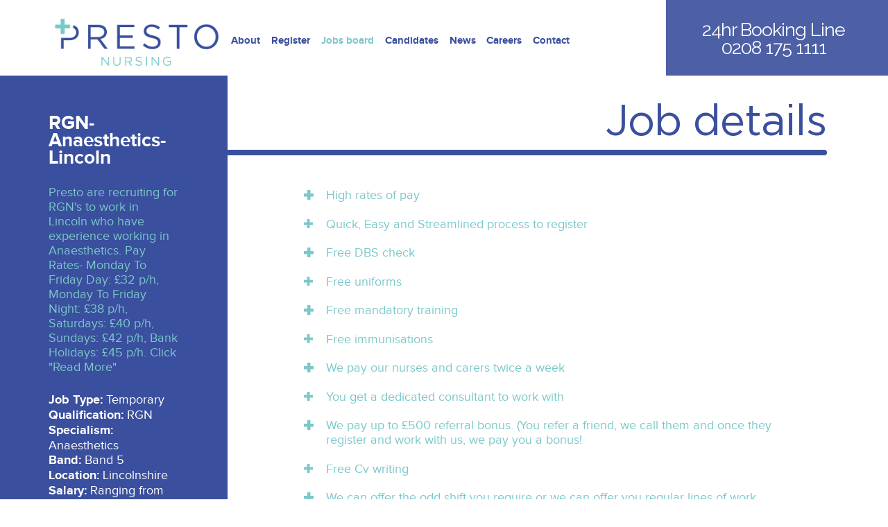

--- FILE ---
content_type: text/html; charset=UTF-8
request_url: https://prestonursing.co.uk/jobs/rgn-anaesthetics-lincoln/
body_size: 6821
content:
<!DOCTYPE html>
<!--[if lt IE 7]> <html class="no-js lt-ie9 lt-ie8 lt-ie7" lang="en"> <![endif]-->
<!--[if IE 7]>    <html class="no-js lt-ie9 lt-ie8" lang="en"> <![endif]-->
<!--[if IE 8]>    <html class="no-js lt-ie9" lang="en"> <![endif]-->
<!--[if IE 9]>    <html class="no-js ie9" lang="en"> <![endif]-->
<!--[if gt IE 9]><!--> <html class="no-js" lang="en"> <!--<![endif]-->
<head>
	<meta charset="utf-8">
	<meta http-equiv="X-UA-Compatible" content="IE=edge,chrome=1">
    <meta name="viewport" content="width=device-width, initial-scale=1.0">
	<link rel="profile" href="https://gmpg.org/xfn/11">
	<link rel="pingback" href="https://prestonursing.co.uk/xmlrpc.php">
	
		
	<meta name="description" content="">
			
	<!--[if lt IE 9]>
	<script src="https://prestonursing.co.uk/wp-content/themes/bespoke/js/html5.js"></script>
	<![endif]-->
	
	<title>RGN-Anaesthetics-Lincoln &#8211; Presto Nursing</title>
<meta name='robots' content='max-image-preview:large' />
	<style>img:is([sizes="auto" i], [sizes^="auto," i]) { contain-intrinsic-size: 3000px 1500px }</style>
	<link rel='dns-prefetch' href='//www.googletagmanager.com' />
<link rel='dns-prefetch' href='//cdn.rawgit.com' />
<link rel='dns-prefetch' href='//fonts.googleapis.com' />
<link rel="alternate" type="application/rss+xml" title="Presto Nursing &raquo; Feed" href="https://prestonursing.co.uk/feed/" />
<link rel="alternate" type="application/rss+xml" title="Presto Nursing &raquo; Comments Feed" href="https://prestonursing.co.uk/comments/feed/" />
<link rel='stylesheet' id='wp-block-library-css' href='https://prestonursing.co.uk/wp-includes/css/dist/block-library/style.min.css?ver=6.8.3' type='text/css' media='all' />
<style id='classic-theme-styles-inline-css' type='text/css'>
/*! This file is auto-generated */
.wp-block-button__link{color:#fff;background-color:#32373c;border-radius:9999px;box-shadow:none;text-decoration:none;padding:calc(.667em + 2px) calc(1.333em + 2px);font-size:1.125em}.wp-block-file__button{background:#32373c;color:#fff;text-decoration:none}
</style>
<style id='safe-svg-svg-icon-style-inline-css' type='text/css'>
.safe-svg-cover{text-align:center}.safe-svg-cover .safe-svg-inside{display:inline-block;max-width:100%}.safe-svg-cover svg{fill:currentColor;height:100%;max-height:100%;max-width:100%;width:100%}

</style>
<style id='wppb-edit-profile-style-inline-css' type='text/css'>


</style>
<style id='wppb-login-style-inline-css' type='text/css'>


</style>
<style id='wppb-recover-password-style-inline-css' type='text/css'>


</style>
<style id='wppb-register-style-inline-css' type='text/css'>


</style>
<style id='global-styles-inline-css' type='text/css'>
:root{--wp--preset--aspect-ratio--square: 1;--wp--preset--aspect-ratio--4-3: 4/3;--wp--preset--aspect-ratio--3-4: 3/4;--wp--preset--aspect-ratio--3-2: 3/2;--wp--preset--aspect-ratio--2-3: 2/3;--wp--preset--aspect-ratio--16-9: 16/9;--wp--preset--aspect-ratio--9-16: 9/16;--wp--preset--color--black: #000000;--wp--preset--color--cyan-bluish-gray: #abb8c3;--wp--preset--color--white: #ffffff;--wp--preset--color--pale-pink: #f78da7;--wp--preset--color--vivid-red: #cf2e2e;--wp--preset--color--luminous-vivid-orange: #ff6900;--wp--preset--color--luminous-vivid-amber: #fcb900;--wp--preset--color--light-green-cyan: #7bdcb5;--wp--preset--color--vivid-green-cyan: #00d084;--wp--preset--color--pale-cyan-blue: #8ed1fc;--wp--preset--color--vivid-cyan-blue: #0693e3;--wp--preset--color--vivid-purple: #9b51e0;--wp--preset--gradient--vivid-cyan-blue-to-vivid-purple: linear-gradient(135deg,rgba(6,147,227,1) 0%,rgb(155,81,224) 100%);--wp--preset--gradient--light-green-cyan-to-vivid-green-cyan: linear-gradient(135deg,rgb(122,220,180) 0%,rgb(0,208,130) 100%);--wp--preset--gradient--luminous-vivid-amber-to-luminous-vivid-orange: linear-gradient(135deg,rgba(252,185,0,1) 0%,rgba(255,105,0,1) 100%);--wp--preset--gradient--luminous-vivid-orange-to-vivid-red: linear-gradient(135deg,rgba(255,105,0,1) 0%,rgb(207,46,46) 100%);--wp--preset--gradient--very-light-gray-to-cyan-bluish-gray: linear-gradient(135deg,rgb(238,238,238) 0%,rgb(169,184,195) 100%);--wp--preset--gradient--cool-to-warm-spectrum: linear-gradient(135deg,rgb(74,234,220) 0%,rgb(151,120,209) 20%,rgb(207,42,186) 40%,rgb(238,44,130) 60%,rgb(251,105,98) 80%,rgb(254,248,76) 100%);--wp--preset--gradient--blush-light-purple: linear-gradient(135deg,rgb(255,206,236) 0%,rgb(152,150,240) 100%);--wp--preset--gradient--blush-bordeaux: linear-gradient(135deg,rgb(254,205,165) 0%,rgb(254,45,45) 50%,rgb(107,0,62) 100%);--wp--preset--gradient--luminous-dusk: linear-gradient(135deg,rgb(255,203,112) 0%,rgb(199,81,192) 50%,rgb(65,88,208) 100%);--wp--preset--gradient--pale-ocean: linear-gradient(135deg,rgb(255,245,203) 0%,rgb(182,227,212) 50%,rgb(51,167,181) 100%);--wp--preset--gradient--electric-grass: linear-gradient(135deg,rgb(202,248,128) 0%,rgb(113,206,126) 100%);--wp--preset--gradient--midnight: linear-gradient(135deg,rgb(2,3,129) 0%,rgb(40,116,252) 100%);--wp--preset--font-size--small: 13px;--wp--preset--font-size--medium: 20px;--wp--preset--font-size--large: 36px;--wp--preset--font-size--x-large: 42px;--wp--preset--spacing--20: 0.44rem;--wp--preset--spacing--30: 0.67rem;--wp--preset--spacing--40: 1rem;--wp--preset--spacing--50: 1.5rem;--wp--preset--spacing--60: 2.25rem;--wp--preset--spacing--70: 3.38rem;--wp--preset--spacing--80: 5.06rem;--wp--preset--shadow--natural: 6px 6px 9px rgba(0, 0, 0, 0.2);--wp--preset--shadow--deep: 12px 12px 50px rgba(0, 0, 0, 0.4);--wp--preset--shadow--sharp: 6px 6px 0px rgba(0, 0, 0, 0.2);--wp--preset--shadow--outlined: 6px 6px 0px -3px rgba(255, 255, 255, 1), 6px 6px rgba(0, 0, 0, 1);--wp--preset--shadow--crisp: 6px 6px 0px rgba(0, 0, 0, 1);}:where(.is-layout-flex){gap: 0.5em;}:where(.is-layout-grid){gap: 0.5em;}body .is-layout-flex{display: flex;}.is-layout-flex{flex-wrap: wrap;align-items: center;}.is-layout-flex > :is(*, div){margin: 0;}body .is-layout-grid{display: grid;}.is-layout-grid > :is(*, div){margin: 0;}:where(.wp-block-columns.is-layout-flex){gap: 2em;}:where(.wp-block-columns.is-layout-grid){gap: 2em;}:where(.wp-block-post-template.is-layout-flex){gap: 1.25em;}:where(.wp-block-post-template.is-layout-grid){gap: 1.25em;}.has-black-color{color: var(--wp--preset--color--black) !important;}.has-cyan-bluish-gray-color{color: var(--wp--preset--color--cyan-bluish-gray) !important;}.has-white-color{color: var(--wp--preset--color--white) !important;}.has-pale-pink-color{color: var(--wp--preset--color--pale-pink) !important;}.has-vivid-red-color{color: var(--wp--preset--color--vivid-red) !important;}.has-luminous-vivid-orange-color{color: var(--wp--preset--color--luminous-vivid-orange) !important;}.has-luminous-vivid-amber-color{color: var(--wp--preset--color--luminous-vivid-amber) !important;}.has-light-green-cyan-color{color: var(--wp--preset--color--light-green-cyan) !important;}.has-vivid-green-cyan-color{color: var(--wp--preset--color--vivid-green-cyan) !important;}.has-pale-cyan-blue-color{color: var(--wp--preset--color--pale-cyan-blue) !important;}.has-vivid-cyan-blue-color{color: var(--wp--preset--color--vivid-cyan-blue) !important;}.has-vivid-purple-color{color: var(--wp--preset--color--vivid-purple) !important;}.has-black-background-color{background-color: var(--wp--preset--color--black) !important;}.has-cyan-bluish-gray-background-color{background-color: var(--wp--preset--color--cyan-bluish-gray) !important;}.has-white-background-color{background-color: var(--wp--preset--color--white) !important;}.has-pale-pink-background-color{background-color: var(--wp--preset--color--pale-pink) !important;}.has-vivid-red-background-color{background-color: var(--wp--preset--color--vivid-red) !important;}.has-luminous-vivid-orange-background-color{background-color: var(--wp--preset--color--luminous-vivid-orange) !important;}.has-luminous-vivid-amber-background-color{background-color: var(--wp--preset--color--luminous-vivid-amber) !important;}.has-light-green-cyan-background-color{background-color: var(--wp--preset--color--light-green-cyan) !important;}.has-vivid-green-cyan-background-color{background-color: var(--wp--preset--color--vivid-green-cyan) !important;}.has-pale-cyan-blue-background-color{background-color: var(--wp--preset--color--pale-cyan-blue) !important;}.has-vivid-cyan-blue-background-color{background-color: var(--wp--preset--color--vivid-cyan-blue) !important;}.has-vivid-purple-background-color{background-color: var(--wp--preset--color--vivid-purple) !important;}.has-black-border-color{border-color: var(--wp--preset--color--black) !important;}.has-cyan-bluish-gray-border-color{border-color: var(--wp--preset--color--cyan-bluish-gray) !important;}.has-white-border-color{border-color: var(--wp--preset--color--white) !important;}.has-pale-pink-border-color{border-color: var(--wp--preset--color--pale-pink) !important;}.has-vivid-red-border-color{border-color: var(--wp--preset--color--vivid-red) !important;}.has-luminous-vivid-orange-border-color{border-color: var(--wp--preset--color--luminous-vivid-orange) !important;}.has-luminous-vivid-amber-border-color{border-color: var(--wp--preset--color--luminous-vivid-amber) !important;}.has-light-green-cyan-border-color{border-color: var(--wp--preset--color--light-green-cyan) !important;}.has-vivid-green-cyan-border-color{border-color: var(--wp--preset--color--vivid-green-cyan) !important;}.has-pale-cyan-blue-border-color{border-color: var(--wp--preset--color--pale-cyan-blue) !important;}.has-vivid-cyan-blue-border-color{border-color: var(--wp--preset--color--vivid-cyan-blue) !important;}.has-vivid-purple-border-color{border-color: var(--wp--preset--color--vivid-purple) !important;}.has-vivid-cyan-blue-to-vivid-purple-gradient-background{background: var(--wp--preset--gradient--vivid-cyan-blue-to-vivid-purple) !important;}.has-light-green-cyan-to-vivid-green-cyan-gradient-background{background: var(--wp--preset--gradient--light-green-cyan-to-vivid-green-cyan) !important;}.has-luminous-vivid-amber-to-luminous-vivid-orange-gradient-background{background: var(--wp--preset--gradient--luminous-vivid-amber-to-luminous-vivid-orange) !important;}.has-luminous-vivid-orange-to-vivid-red-gradient-background{background: var(--wp--preset--gradient--luminous-vivid-orange-to-vivid-red) !important;}.has-very-light-gray-to-cyan-bluish-gray-gradient-background{background: var(--wp--preset--gradient--very-light-gray-to-cyan-bluish-gray) !important;}.has-cool-to-warm-spectrum-gradient-background{background: var(--wp--preset--gradient--cool-to-warm-spectrum) !important;}.has-blush-light-purple-gradient-background{background: var(--wp--preset--gradient--blush-light-purple) !important;}.has-blush-bordeaux-gradient-background{background: var(--wp--preset--gradient--blush-bordeaux) !important;}.has-luminous-dusk-gradient-background{background: var(--wp--preset--gradient--luminous-dusk) !important;}.has-pale-ocean-gradient-background{background: var(--wp--preset--gradient--pale-ocean) !important;}.has-electric-grass-gradient-background{background: var(--wp--preset--gradient--electric-grass) !important;}.has-midnight-gradient-background{background: var(--wp--preset--gradient--midnight) !important;}.has-small-font-size{font-size: var(--wp--preset--font-size--small) !important;}.has-medium-font-size{font-size: var(--wp--preset--font-size--medium) !important;}.has-large-font-size{font-size: var(--wp--preset--font-size--large) !important;}.has-x-large-font-size{font-size: var(--wp--preset--font-size--x-large) !important;}
:where(.wp-block-post-template.is-layout-flex){gap: 1.25em;}:where(.wp-block-post-template.is-layout-grid){gap: 1.25em;}
:where(.wp-block-columns.is-layout-flex){gap: 2em;}:where(.wp-block-columns.is-layout-grid){gap: 2em;}
:root :where(.wp-block-pullquote){font-size: 1.5em;line-height: 1.6;}
</style>
<link rel='stylesheet' id='contact-form-7-css' href='https://prestonursing.co.uk/wp-content/plugins/contact-form-7/includes/css/styles.css?ver=6.1.3' type='text/css' media='all' />
<link rel='stylesheet' id='bespoke-fonts-bariol-css' href='https://prestonursing.co.uk/wp-content/themes/bespoke/fonts/bariol/stylesheet.css?ver=6.8.3' type='text/css' media='all' />
<link rel='stylesheet' id='bespoke-fonts-proxima-nova-css' href='https://prestonursing.co.uk/wp-content/themes/bespoke/fonts/proxima_nova/stylesheet.css?ver=6.8.3' type='text/css' media='all' />
<link rel='stylesheet' id='bespoke-fonts-gotham-css' href='//cdn.rawgit.com/mfd/f3d96ec7f0e8f034cc22ea73b3797b59/raw/856f1dbb8d807aabceb80b6d4f94b464df461b3e/gotham.css?ver=6.8.3' type='text/css' media='all' />
<link rel='stylesheet' id='bespoke-fonts-raleway-css' href='//fonts.googleapis.com/css2?family=Raleway%3Aital%2Cwght%400%2C400%3B0%2C500%3B0%2C700%3B1%2C400%3B1%2C500%3B1%2C700&#038;display=swap&#038;ver=6.8.3' type='text/css' media='all' />
<link rel='stylesheet' id='bespoke-fontawesome-css' href='https://prestonursing.co.uk/wp-content/themes/bespoke/fonts/font-awesome/css/font-awesome.min.css?ver=6.8.3' type='text/css' media='all' />
<link rel='stylesheet' id='bespoke-css-css' href='https://prestonursing.co.uk/wp-content/themes/bespoke/style.css?b=d&#038;ver=6.8.3' type='text/css' media='all' />
<script type="text/javascript" src="https://prestonursing.co.uk/wp-content/themes/bespoke/js/modernizr-custom.js?ver=6.8.3" id="bespoke-modernizr-js"></script>
<script type="text/javascript" src="https://prestonursing.co.uk/wp-includes/js/jquery/jquery.min.js?ver=3.7.1" id="jquery-core-js"></script>
<script type="text/javascript" src="https://prestonursing.co.uk/wp-includes/js/jquery/jquery-migrate.min.js?ver=3.4.1" id="jquery-migrate-js"></script>

<!-- Google Analytics snippet added by Site Kit -->
<script type="text/javascript" src="https://www.googletagmanager.com/gtag/js?id=GT-MBNDT39" id="google_gtagjs-js" async></script>
<script type="text/javascript" id="google_gtagjs-js-after">
/* <![CDATA[ */
window.dataLayer = window.dataLayer || [];function gtag(){dataLayer.push(arguments);}
gtag('set', 'linker', {"domains":["prestonursing.co.uk"]} );
gtag("js", new Date());
gtag("set", "developer_id.dZTNiMT", true);
gtag("config", "GT-MBNDT39");
/* ]]> */
</script>

<!-- End Google Analytics snippet added by Site Kit -->
<link rel="https://api.w.org/" href="https://prestonursing.co.uk/wp-json/" /><link rel="EditURI" type="application/rsd+xml" title="RSD" href="https://prestonursing.co.uk/xmlrpc.php?rsd" />
<meta name="generator" content="WordPress 6.8.3" />
<link rel="canonical" href="https://prestonursing.co.uk/jobs/rgn-anaesthetics-lincoln/" />
<link rel='shortlink' href='https://prestonursing.co.uk/?p=24408' />
<link rel="alternate" title="oEmbed (JSON)" type="application/json+oembed" href="https://prestonursing.co.uk/wp-json/oembed/1.0/embed?url=https%3A%2F%2Fprestonursing.co.uk%2Fjobs%2Frgn-anaesthetics-lincoln%2F" />
<link rel="alternate" title="oEmbed (XML)" type="text/xml+oembed" href="https://prestonursing.co.uk/wp-json/oembed/1.0/embed?url=https%3A%2F%2Fprestonursing.co.uk%2Fjobs%2Frgn-anaesthetics-lincoln%2F&#038;format=xml" />
<meta name="generator" content="Site Kit by Google 1.116.0" />	
	<!-- meta tags for open graph (facebook etc.) -->
    <meta property="og:title" content="RGN-Anaesthetics-Lincoln">
    <meta property="og:description" content="">
    <meta property="og:url" content="https://prestonursing.co.uk/jobs/rgn-anaesthetics-lincoln/">
	<meta property="og:image" content="https://prestonursing.co.uk/wp-content/themes/bespoke/images/logo_presto_social.png">
    
    <!-- meta tags for twitter -->
    <meta name="twitter:card" content="summary_large_image">
	<meta name="twitter:title" content="RGN-Anaesthetics-Lincoln">
	<meta name="twitter:description" content="">
	<meta name="twitter:url" content="https://prestonursing.co.uk/jobs/rgn-anaesthetics-lincoln/">
	<meta name="twitter:image" content="https://prestonursing.co.uk/wp-content/themes/bespoke/images/logo_presto_social.png">
	
	<!-- Place favicon.ico and apple-touch-icon.png in the root directory: mathiasbynens.be/notes/touch-icons -->
	
	<!-- GOOGLE ANALYTICS to go here -->
	<script>
	  (function(i,s,o,g,r,a,m){i['GoogleAnalyticsObject']=r;i[r]=i[r]||function(){
	  (i[r].q=i[r].q||[]).push(arguments)},i[r].l=1*new Date();a=s.createElement(o),
	  m=s.getElementsByTagName(o)[0];a.async=1;a.src=g;m.parentNode.insertBefore(a,m)
	  })(window,document,'script','//www.google-analytics.com/analytics.js','ga');

	  ga('create', 'UA-98786026-1', 'auto');
	  ga('send', 'pageview');
	</script>
	
	<!-- Set theme location for future reference -->
	<script>
		var THEME_DIR = 'https://prestonursing.co.uk/wp-content/themes/bespoke';
	</script>

</head>

<body data-rsssl=1 class="wp-singular job-template-default single single-job postid-24408 wp-theme-bespoke">

	<div id="container">
	
		<header id="header">
		
			<div id="header-overlay"></div>
			
			<a id="logo" href="/"><img src="https://prestonursing.co.uk/wp-content/themes/bespoke/images/logo_presto.png" alt="Presto Nursing"></a>
			
			<div id="nav-button"><span></span><span></span><span></span><span></span></div>
			<nav id="nav-primary">
				<div id="nav-container"><ul id="menu-main" class="menu"><li id="menu-item-47" class="menu-item menu-item-type-post_type menu-item-object-page menu-item-has-children menu-item-47"><a href="https://prestonursing.co.uk/about/">About</a>
<ul class="sub-menu">
	<li id="menu-item-163" class="menu-item menu-item-type-custom menu-item-object-custom menu-item-163"><a href="/about/#how-we-do-it">How we do it</a></li>
	<li id="menu-item-164" class="menu-item menu-item-type-custom menu-item-object-custom menu-item-164"><a href="/about/#compliance">Compliance</a></li>
	<li id="menu-item-165" class="menu-item menu-item-type-custom menu-item-object-custom menu-item-165"><a href="/about/#meet-the-team">Meet the team</a></li>
</ul>
</li>
<li id="menu-item-11776" class="menu-item menu-item-type-post_type menu-item-object-page menu-item-11776"><a href="https://prestonursing.co.uk/register/">Register</a></li>
<li id="menu-item-225" class="menu-item menu-item-type-post_type menu-item-object-page current-menu-item menu-item-225"><a href="https://prestonursing.co.uk/jobs-board/" aria-current="page">Jobs board</a></li>
<li id="menu-item-45" class="menu-item menu-item-type-post_type menu-item-object-page menu-item-has-children menu-item-45"><a href="https://prestonursing.co.uk/candidates/">Candidates</a>
<ul class="sub-menu">
	<li id="menu-item-236" class="menu-item menu-item-type-post_type menu-item-object-page menu-item-236"><a href="https://prestonursing.co.uk/candidates/ir35-legislation/">IR35 legislation</a></li>
	<li id="menu-item-24016" class="menu-item menu-item-type-post_type menu-item-object-page menu-item-24016"><a href="https://prestonursing.co.uk/candidates/nmc-revalidations/">NMC Revalidations</a></li>
	<li id="menu-item-3128" class="menu-item menu-item-type-post_type menu-item-object-page menu-item-3128"><a href="https://prestonursing.co.uk/timesheet/">Main Timesheet</a></li>
</ul>
</li>
<li id="menu-item-248" class="menu-item menu-item-type-post_type menu-item-object-page menu-item-248"><a href="https://prestonursing.co.uk/news/">News</a></li>
<li id="menu-item-217" class="menu-item menu-item-type-post_type menu-item-object-page menu-item-has-children menu-item-217"><a href="https://prestonursing.co.uk/careers/">Careers</a>
<ul class="sub-menu">
	<li id="menu-item-259" class="menu-item menu-item-type-post_type menu-item-object-page menu-item-259"><a href="https://prestonursing.co.uk/careers/vacancies/">Vacancies – Internal Jobs</a></li>
	<li id="menu-item-24017" class="menu-item menu-item-type-post_type menu-item-object-page menu-item-24017"><a href="https://prestonursing.co.uk/careers/start-your-own-business/">Start Your Own Business</a></li>
</ul>
</li>
<li id="menu-item-46" class="menu-item menu-item-type-post_type menu-item-object-page menu-item-46"><a href="https://prestonursing.co.uk/contact/">Contact</a></li>
</ul></div>
			</nav>
			
			<p id="tagline">24hr Booking Line<br />
0208 175 1111</p>
			
		</header>
		<div id="main">
		<article class="job modal-parent">
		
			<div class="job-details">
				<h1 class="job-title">RGN-Anaesthetics-Lincoln</h1>
				<p class="job-abstract">Presto are recruiting for RGN's to work in Lincoln who have experience working in Anaesthetics. Pay Rates- Monday To Friday Day: £32 p/h, Monday To Friday Night: £38 p/h, Saturdays: £40 p/h, Sundays: £42 p/h, Bank Holidays: £45 p/h. Click "Read More"</p>
				
				<p class="job-meta"><strong>Job Type:</strong> Temporary</p>
				<p class="job-meta"><strong>Qualification:</strong> RGN</p>
				<p class="job-meta"><strong>Specialism:</strong> Anaesthetics</p>
				<p class="job-meta"><strong>Band:</strong> Band 5</p>
				<p class="job-meta"><strong>Location:</strong> Lincolnshire</p>
				<p class="job-meta"><strong>Salary:</strong> Ranging from £32 to £45 p/h - See Description</p>
				
				
				<a class="cta modal-launch" href="#">Apply</a>
			</div>
		
			<div class="job-inner">
				<h2 class="animation-slide-right animation-slide-right-action animation-delay-bespoke">Job details<span></span></h2>
				<div class="job-body wysiwyg"><ul>
<li>High rates of pay</li>
<li>Quick, Easy and Streamlined process to register</li>
<li>Free DBS check</li>
<li>Free uniforms</li>
<li>Free mandatory training</li>
<li>Free immunisations</li>
<li>We pay our nurses and carers twice a week</li>
<li>You get a dedicated consultant to work with</li>
<li>We pay up to £500 referral bonus. (You refer a friend, we call them and once they register and work with us, we pay you a bonus!</li>
<li>Free Cv writing</li>
<li>We can offer the odd shift you require or we can offer you regular lines of work</li>
</ul>
</div>
				<div class="job-buttons">
					<a class="cta modal-launch" href="#">Apply</a>
				</div>
			</div>
			
			<div class="modal-target">
				<div class="job-form">
					<div class="job-form-intro">
						<h2>Register your interest</h2>
						<p>Simply fill out a the form below with a few quick details. We will then endeavour to get back to you with a response within the next 48 hours.</p>
					</div>

<div class="wpcf7 no-js" id="wpcf7-f285-p24408-o1" lang="en-GB" dir="ltr" data-wpcf7-id="285">
<div class="screen-reader-response"><p role="status" aria-live="polite" aria-atomic="true"></p> <ul></ul></div>
<form action="/jobs/rgn-anaesthetics-lincoln/#wpcf7-f285-p24408-o1" method="post" class="wpcf7-form init" aria-label="Contact form" novalidate="novalidate" data-status="init">
<fieldset class="hidden-fields-container"><input type="hidden" name="_wpcf7" value="285" /><input type="hidden" name="_wpcf7_version" value="6.1.3" /><input type="hidden" name="_wpcf7_locale" value="en_GB" /><input type="hidden" name="_wpcf7_unit_tag" value="wpcf7-f285-p24408-o1" /><input type="hidden" name="_wpcf7_container_post" value="24408" /><input type="hidden" name="_wpcf7_posted_data_hash" value="" />
</fieldset>
<div class="form-apply">
	<p class="half"><span class="wpcf7-form-control-wrap" data-name="your-firstname"><input size="40" maxlength="400" class="wpcf7-form-control wpcf7-text wpcf7-validates-as-required" aria-required="true" aria-invalid="false" placeholder="First name*" value="" type="text" name="your-firstname" /></span>
	</p>
	<p class="half"><span class="wpcf7-form-control-wrap" data-name="your-surname"><input size="40" maxlength="400" class="wpcf7-form-control wpcf7-text wpcf7-validates-as-required" aria-required="true" aria-invalid="false" placeholder="Surname*" value="" type="text" name="your-surname" /></span>
	</p>
	<p class="half"><span class="wpcf7-form-control-wrap" data-name="your-email"><input size="40" maxlength="400" class="wpcf7-form-control wpcf7-email wpcf7-validates-as-required wpcf7-text wpcf7-validates-as-email" aria-required="true" aria-invalid="false" placeholder="Email address*" value="" type="email" name="your-email" /></span>
	</p>
	<p class="half"><span class="wpcf7-form-control-wrap" data-name="your-phone"><input size="40" maxlength="400" class="wpcf7-form-control wpcf7-text wpcf7-validates-as-required" aria-required="true" aria-invalid="false" placeholder="Phone number*" value="" type="text" name="your-phone" /></span>
	</p>
	<p class="full"><span class="wpcf7-form-control-wrap" data-name="your-message"><textarea cols="40" rows="10" maxlength="2000" class="wpcf7-form-control wpcf7-textarea" aria-invalid="false" placeholder="Your message" name="your-message"></textarea></span>
	</p>
	<p class="full"><input class="wpcf7-form-control wpcf7-submit has-spinner cta" type="submit" value="Apply" />
	</p>
<input class="wpcf7-form-control wpcf7-hidden" value="24408" type="hidden" name="job-id" />
<input class="wpcf7-form-control wpcf7-hidden" value="RGN-Anaesthetics-Lincoln" type="hidden" name="job-name" />
<input class="wpcf7-form-control wpcf7-hidden" value="https://prestonursing.co.uk/jobs/rgn-anaesthetics-lincoln/" type="hidden" name="job-url" />
</div><div class="wpcf7-response-output" aria-hidden="true"></div>
</form>
</div>
				</div>
			</div>

		</article>
	</div>


	</div>
	<footer id="footer" class="clearfix">
		<div id="footer-logo">
			<a href="/"><img src="https://prestonursing.co.uk/wp-content/themes/bespoke/images/logo_presto_footer.png" alt="Presto Nursing"></a>
			<p id="footer-tagline">24hr Booking Line<br />
0208 175 1111</p>
		</div>
		<div id="footer-social">
<a href="https://www.facebook.com/prestonursing/" target="_blank"><i class="fa fa-facebook"></i></a><a href="https://www.linkedin.com/company-beta/11070985/" target="_blank"><i class="fa fa-linkedin"></i></a>		</div>
		<div id="footer-credit">
			<ul id="menu-footer" class="menu"><li id="menu-item-20258" class="menu-item menu-item-type-post_type menu-item-object-page menu-item-20258"><a href="https://prestonursing.co.uk/terms-and-conditions/">Terms &#038; Conditions</a></li>
<li id="menu-item-20257" class="menu-item menu-item-type-post_type menu-item-object-page menu-item-20257"><a href="https://prestonursing.co.uk/data-protection/">Data Protection</a></li>
<li id="menu-item-20255" class="menu-item menu-item-type-post_type menu-item-object-page menu-item-20255"><a href="https://prestonursing.co.uk/privacy-policy/">Privacy Policy</a></li>
<li id="menu-item-20254" class="menu-item menu-item-type-post_type menu-item-object-page menu-item-privacy-policy menu-item-20254"><a rel="privacy-policy" href="https://prestonursing.co.uk/privacy-notice/">Privacy Notice</a></li>
<li id="menu-item-20256" class="menu-item menu-item-type-post_type menu-item-object-page menu-item-20256"><a href="https://prestonursing.co.uk/cookie-policy/">Cookie Policy</a></li>
<li id="menu-item-40636" class="menu-item menu-item-type-post_type menu-item-object-page menu-item-40636"><a href="https://prestonursing.co.uk/modern-slavery-policy/">Modern Slavery Policy</a></li>
<li id="menu-item-40635" class="menu-item menu-item-type-post_type menu-item-object-page menu-item-40635"><a href="https://prestonursing.co.uk/environmental-and-carbon-reduction-policy/">Environmental and Carbon Reduction Policy</a></li>
<li id="menu-item-39282" class="menu-item menu-item-type-post_type menu-item-object-page menu-item-39282"><a href="https://prestonursing.co.uk/sitemap/">Sitemap</a></li>
</ul>			<p>Copyright &copy;2026 Presto Nursing Ltd.</p>
            		</div>

	</footer>



<script type="speculationrules">
{"prefetch":[{"source":"document","where":{"and":[{"href_matches":"\/*"},{"not":{"href_matches":["\/wp-*.php","\/wp-admin\/*","\/wp-content\/uploads\/*","\/wp-content\/*","\/wp-content\/plugins\/*","\/wp-content\/themes\/bespoke\/*","\/*\\?(.+)"]}},{"not":{"selector_matches":"a[rel~=\"nofollow\"]"}},{"not":{"selector_matches":".no-prefetch, .no-prefetch a"}}]},"eagerness":"conservative"}]}
</script>
<style type="text/css"> 
         /* Hide reCAPTCHA V3 badge */
        .grecaptcha-badge {
        
            visibility: hidden !important;
        
        }
    </style><script type="text/javascript" src="https://prestonursing.co.uk/wp-includes/js/dist/hooks.min.js?ver=4d63a3d491d11ffd8ac6" id="wp-hooks-js"></script>
<script type="text/javascript" src="https://prestonursing.co.uk/wp-includes/js/dist/i18n.min.js?ver=5e580eb46a90c2b997e6" id="wp-i18n-js"></script>
<script type="text/javascript" id="wp-i18n-js-after">
/* <![CDATA[ */
wp.i18n.setLocaleData( { 'text direction\u0004ltr': [ 'ltr' ] } );
/* ]]> */
</script>
<script type="text/javascript" src="https://prestonursing.co.uk/wp-content/plugins/contact-form-7/includes/swv/js/index.js?ver=6.1.3" id="swv-js"></script>
<script type="text/javascript" id="contact-form-7-js-translations">
/* <![CDATA[ */
( function( domain, translations ) {
	var localeData = translations.locale_data[ domain ] || translations.locale_data.messages;
	localeData[""].domain = domain;
	wp.i18n.setLocaleData( localeData, domain );
} )( "contact-form-7", {"translation-revision-date":"2024-05-21 11:58:24+0000","generator":"GlotPress\/4.0.3","domain":"messages","locale_data":{"messages":{"":{"domain":"messages","plural-forms":"nplurals=2; plural=n != 1;","lang":"en_GB"},"Error:":["Error:"]}},"comment":{"reference":"includes\/js\/index.js"}} );
/* ]]> */
</script>
<script type="text/javascript" id="contact-form-7-js-before">
/* <![CDATA[ */
var wpcf7 = {
    "api": {
        "root": "https:\/\/prestonursing.co.uk\/wp-json\/",
        "namespace": "contact-form-7\/v1"
    }
};
/* ]]> */
</script>
<script type="text/javascript" src="https://prestonursing.co.uk/wp-content/plugins/contact-form-7/includes/js/index.js?ver=6.1.3" id="contact-form-7-js"></script>
<script type="text/javascript" src="https://prestonursing.co.uk/wp-content/themes/bespoke/js/jquery.lazy.min.js?ver=6.8.3" id="bespoke-lazy-js-js"></script>
<script type="text/javascript" id="bespoke-js-js-extra">
/* <![CDATA[ */
var bespoke_wp = {"wp_site_root":"https:\/\/prestonursing.co.uk","wp_theme_dir":"https:\/\/prestonursing.co.uk\/wp-content\/themes\/bespoke","wp_ajax_dir":"https:\/\/prestonursing.co.uk\/wp-admin\/admin-ajax.php","wp_drop_param":{"upload":"https:\/\/prestonursing.co.uk\/wp-admin\/admin-ajax.php?action=handle_dropped_media","delete":"https:\/\/prestonursing.co.uk\/wp-admin\/admin-ajax.php?action=handle_deleted_media"}};
/* ]]> */
</script>
<script type="text/javascript" src="https://prestonursing.co.uk/wp-content/themes/bespoke/js/scripts.js?a=z&amp;ver=6.8.3" id="bespoke-js-js"></script>

<script>
	if (navigator.userAgent.match(/iPhone/i) || navigator.userAgent.match(/iPad/i)) {
		var viewportmeta = document.querySelectorAll('meta[name="viewport"]')[0];
		if (viewportmeta) {
			viewportmeta.content = 'width=device-width, minimum-scale=1.0, maximum-scale=1.0';
			document.body.addEventListener('gesturestart', function() {
			viewportmeta.content = 'width=device-width, minimum-scale=0.25, maximum-scale=1.6';
			}, false);
		}
	}
</script>

</body>
</html>


--- FILE ---
content_type: text/css
request_url: https://prestonursing.co.uk/wp-content/themes/bespoke/fonts/proxima_nova/stylesheet.css?ver=6.8.3
body_size: -21
content:
/* Generated by Font Squirrel (https://www.fontsquirrel.com) on March 27, 2017 */



@font-face {
    font-family: 'proxima_nova_rgregular';
    src: url('proxima-nova-58d50fda5f883-webfont.woff2') format('woff2'),
         url('proxima-nova-58d50fda5f883-webfont.woff') format('woff');
    font-weight: normal;
    font-style: normal;

}




@font-face {
    font-family: 'proxima_nova_rgbold';
    src: url('proxima-nova-bold-58d50fbc58595-webfont.woff2') format('woff2'),
         url('proxima-nova-bold-58d50fbc58595-webfont.woff') format('woff');
    font-weight: normal;
    font-style: normal;

}

--- FILE ---
content_type: text/css
request_url: https://prestonursing.co.uk/wp-content/themes/bespoke/style.css?b=d&ver=6.8.3
body_size: 16020
content:
/*
Theme Name: Bespoke

Author: Jonathan Brain
Author URI: http://jonathanbrain.com

*/


/**
 * Reset
 *
 * Resetting and rebuilding styles have been helped along thanks to the fine
 * work of Eric Meyer, Nicolas Gallagher, Jonathan Neal, and Blueprint.
 */

html, body, div, span, applet, object, iframe, h1, h2, h3, h4, h5, h6, p, blockquote, pre, a, abbr, acronym, address, big, cite, code, del, dfn, em, font, ins, kbd, q, s, samp, small, strike, strong, sub, sup, tt, var, dl, dt, dd, ol, ul, li, fieldset, form, label, legend, table, caption, tbody, tfoot, thead, tr, th, td, figure, figcaption {
	border: 0;
	font-family: inherit;
	font-size: 100%;
	font-style: inherit;
	font-weight: inherit;
	margin: 0;
	outline: 0;
	padding: 0;
	vertical-align: baseline;
}

html {
	-webkit-box-sizing: border-box;
	-moz-box-sizing: border-box;
	box-sizing: border-box;
	font-size: 62.5%;
	overflow-y: scroll;
	-webkit-text-size-adjust: 100%;
	-ms-text-size-adjust: 100%;
}

*,
*:before,
*:after {
	-webkit-box-sizing: inherit;
	-moz-box-sizing: inherit;
	box-sizing: inherit;
}

body {
	background: #f1f1f1;
}

article,
aside,
details,
figcaption,
figure,
footer,
header,
main,
nav,
section {
	display: block;
}

ol,
ul {
	list-style: none;
}

table {
	border-collapse: separate;
	border-spacing: 0;
}

caption,
th,
td {
	font-weight: normal;
	text-align: left;
}

blockquote:before,
blockquote:after,
q:before,
q:after {
	content: "";
}

blockquote,
q {
	-webkit-hyphens: none;
	-moz-hyphens: none;
	-ms-hyphens: none;
	hyphens: none;
	quotes: none;
}

a:focus {
	outline: 2px solid #c1c1c1;
	outline: 2px solid rgba(51, 51, 51, 0.3);
}

a:hover,
a:active {
	outline: 0;
}

a img {
	border: 0;
}


/**
 * Actual styles
 */
 
html { /* overflow-x: hidden; */ /* height: 100%; */ }
 
body { background: #fff; color: #555; font-family: "Open Sans","proxima_nova_rgregular", sans-serif; font-weight: 400; height: 100%; line-height: 1.2; }
body:after { content: 'full'; display: none; }

@media screen and (max-width: 1000px) {
	body:after { content: 'mobile'; }
}

h1, h2, h3, h4, h5, h6, p, li, label { font-size: 15px; font-size: 1.5rem; margin-bottom: 24px; font-weight: normal; }
h1, h2, h3, h4, h5, h6 { font-family: "GothamPro","Raleway","bariol_boldbold", sans-serif; font-weight: 200;}

a,
a:link,
a:visited,
a:active { color: #fff; font-size: 15px; font-size: 1.5rem; text-decoration: none; outline: none; }
a:hover { color: #fff; }

input, 
textarea,
select { font-family: "Open Sans","proxima_nova_rgregular", sans-serif; font-size: 15px; font-size: 1.5rem; }

.cleared { clear: both; }
.hidden { display: none; }
.invisible { visibility: hidden; }
.no-wrap { white-space: nowrap; }

/* The Magnificent Clearfix: Updated to prevent margin-collapsing on child elements. j.mp/bestclearfix */
.clearfix:before, .clearfix:after { content: "\0020"; display: block; height: 0; overflow: hidden; }
.clearfix:after { clear: both; }

/* Fix clearfix: blueprintcss.lighthouseapp.com/projects/15318/tickets/5-extra-margin-padding-bottom-of-page */
.clearfix { zoom: 1; }
  
  
/* ====== container ====== */

#container { width: 100%; }


/* ====== header ====== */

#header { display: block; position: fixed; top: 0; left: 0; right: 0; z-index: 500; min-height: 8.5vw; }

#header-overlay { position: absolute; top: 0; left: 0; right: 0; bottom: 0; }
#header-overlay:before { content: ""; display: block; position: absolute; top: 0; left: 0; bottom: 0; width: 75%; background-color: rgba(255,255,255,0.9); }
#header-overlay:after { content: ""; display: block; position: absolute; top: 0; right: 0; bottom: 0; width: 25%; background-color: rgba(58,79,157,0.9); }

#logo { display: block; position: absolute; top: 1.75vw;left: 5.875vw;width: 19vw; z-index: 10; }
#logo img { display: block; width: 100%; }

#nav-primary { display: block; padding: 4.0vw 0 1.35vw 26.041666vw; position: relative; }

#nav-primary ul#menu-main{ display: block; -webkit-transition: margin .5s ease; -moz-transition: margin .5s ease; -o-transition: margin .5s ease; -ms-transition: margin .5s ease; transition: margin 0.5s ease; }
#nav-primary ul#menu-main>li { display: inline-block; vertical-align: top; padding-right: 1vw; position: relative; }
#nav-primary ul#menu-main>li>a { display: block; color: #3A4F9D; font-size: 1.2vw; font-family: "Open Sans","proxima_nova_rgbold", sans-serif;font-weight: 700; line-height: 1; }
#nav-primary ul#menu-main>li.current-menu-item>a,
#nav-primary ul#menu-main>li.current-menu-ancestor>a,
#nav-primary ul#menu-main>li.current_page_parent>a { color: #7BC8CA; }
#nav-primary ul#menu-main ul { position: absolute; top: 100%; left: 0; width: 16vw; display: none; padding-top: 1vw; 

	-webkit-animation-name:slide-up-nav; 
	-moz-animation-name:slide-up-nav; 
	animation-name:slide-up-nav; 
	
	-webkit-animation-timing-function: ease;
	-moz-animation-timing-function: ease;
	animation-timing-function: ease;
	
	-webkit-animation-duration:0.5s;
	-moz-animation-duration:0.5s;
	animation-duration:0.5s;
	
	-webkit-animation-fill-mode:both;
	-moz-animation-fill-mode:both;
	animation-fill-mode:both;
	
	-webkit-animation-iteration-count:1;
	-moz-animation-iteration-count:1;
	animation-iteration-count:1 
}
#nav-primary ul#menu-main ul>li { display: block; margin: 0; }
#nav-primary ul#menu-main ul>li:last-child { padding-bottom: 0.65vw; }
#nav-primary ul#menu-main ul>li>a { color: #7BC8CA; font-size: 1.2vw; font-family: "Open Sans","proxima_nova_rgregular", sans-serif; line-height: 1.2; }
#nav-primary ul#menu-main>li.over>ul { display: block; }
#nav-primary ul#menu-main>li:hover>ul { display: block; } /* this saves a lot of problems with IE */

#nav-button { display: none; position: absolute; top: 7vw; right: 9.375vw; width: 7.5vw; height: 4vw; cursor: pointer; z-index: 2000; }
#nav-button span { display: block; position: absolute; left: 0; right: 0; height: 1vw; background: #3A4F9D; border-radius: 1vw; -webkit-transition: all .2s ease-in-out; -moz-transition: all .2s ease-in-out; -o-transition: all .2s ease-in-out; -ms-transition: all .2s ease-in-out; transition: all .2s ease-in-out; }
#nav-button span:nth-child(1) { top: 0; }
#nav-button span:nth-child(2) { top: 2vw; }
#nav-button span:nth-child(3) { top: 2vw; }
#nav-button span:nth-child(4) { top: 4vw; }


@-webkit-keyframes slide-up-nav {
	from { opacity: 0; -webkit-transform:translateY(1vw) }
	to { opacity: 1; -webkit-transform:translateY(0) } 
}

@-moz-keyframes slide-up-nav { 
	from { opacity: 0; -moz-transform:translateY(1vw) } 
	to { opacity: 1; -moz-transform:translateY(0) } 
} 

@-o-keyframes slide-up-nav { 
	from { opacity: 0; -o-transform:translateY(1vw) } 
	to { opacity: 1; -o-transform:translateY(0) } 
} 

@keyframes slide-up-nav { 
	from { opacity: 0; transform:translateY(1vw) } 
	to { opacity: 1; transform:translateY(0) } 
} 

#tagline { display: block; position: absolute; top: 2.35vw; right: 0; width: 25.73%; font-family: "Gotham","Raleway","bariol_boldbold", sans-serif; font-size: 2.1vw; line-height: 1; letter-spacing: -1px; 
	text-align: center;color:#fff;
	/* rgb(136, 221, 204); */
	/*rgb(255, 174, 196);*//*rgb(222,106,137);*//*#f6bf3e;*/ 
	 }
#tagline a { display: inline; font-family: "Gotham","Raleway","bariol_boldbold", sans-serif; font-size: 1.9vw; line-height: 1; letter-spacing: -1px; color:#fff;
	 /* rgb(222,106,137); */
	 /*rgb(255, 174, 196);*//*#f6bf3e;*/ }


@media screen and (max-width: 1000px) {

	#header { /* position: absolute; */ min-height: 0; height: 19.5vw; }

	#header-overlay:before { width: 100%; }
	#header-overlay:after { display: none; }
	
	#logo { top: 3vw; left: 9.5vw; width: 26.25vw; }
	
	#tagline { top: 6.3vw; right: 27.75vw; width: 27.5vw; font-size: 3.6vw; }
	#tagline a { font-size: 3.6vw; }
	
	
	#nav-primary { position: absolute; top: 0; right: 0; bottom: 0; width: 0; padding: 0; background-color: rgba(255,255,255,0.95); z-index: 600; overflow: hidden; }	
	#nav-primary #nav-container { padding: 19.5vw 0 6vw; -webkit-transition: all .2s ease-out; -moz-transition: all .2s ease-out; -o-transition: all .2s ease-out; -ms-transition: all .2s ease-out; transition: all .2s ease-out; position: absolute; top: 0; left: 0; right: 0; bottom: 0; width: 100%; overflow: hidden; overflow-y: auto; }
	
	#nav-primary ul#menu-main { padding-bottom: 6vw; }
	#nav-primary ul#menu-main>li { display: block; padding-right: 0; text-align: left; }
	#nav-primary ul#menu-main>li>a { font-size: 10vw; margin: 0; padding: 2vw 9.5vw 0; }
	#nav-primary ul#menu-main ul { position: relative; top: auto; left: auto; width: 100%; padding-top: 0; display: block; 

		-webkit-animation-name:none; 
		-moz-animation-name:none; 
		animation-name:none; 
	}
	#nav-primary ul#menu-main ul>li:last-child { padding-bottom: 0.65vw; }
	#nav-primary ul#menu-main ul>li>a { font-size: 6vw; margin: 0; padding: 2vw 9.5vw 0; }
	
	#nav-primary.nav-active { left: 0; width: 100%; height: 100vh; 
	
		-webkit-animation-name:fade-in; 
		-moz-animation-name:fade-in; 
		animation-name:fade-in; 
		
		-webkit-animation-timing-function: ease; 
		-moz-animation-timing-function: ease;
		animation-timing-function: ease;
		
		-webkit-animation-delay: 0s; 
		-moz-animation-delay: 0s; 
		animation-delay: 0s;
		
		-webkit-animation-duration: .2s;
		-moz-animation-duration: .2s;
		animation-duration: .2s;
		
		-webkit-animation-fill-mode:both;
		-moz-animation-fill-mode:both;
		animation-fill-mode:both;
		
		-webkit-animation-iteration-count:1;
		-moz-animation-iteration-count:1;
		animation-iteration-count:1 
	}
	
	#nav-primary.nav-active #nav-container #menu-main>li { 
	
		-webkit-animation-name:slide-left; 
		-moz-animation-name:slide-left; 
		animation-name:slide-left; 
		
		-webkit-animation-timing-function:ease; 
		-moz-animation-timing-function:ease;
		animation-timing-function:ease;
		
		-webkit-animation-duration: .5s;
		-moz-animation-duration: .5s;
		animation-duration: .5s;
		
		-webkit-animation-fill-mode:both;
		-moz-animation-fill-mode:both;
		animation-fill-mode:both;
		
		-webkit-animation-iteration-count:1;
		-moz-animation-iteration-count:1;
		animation-iteration-count:1
	}
	
	#nav-button { display: block; }
	#nav-button.toggle-active span:nth-child(1) { opacity: 0; }
	#nav-button.toggle-active span:nth-child(2) { -webkit-transform: rotate(45deg); -moz-transform: rotate(45deg); -o-transform: rotate(45deg); -ms-transform: rotate(45deg); transform: rotate(45deg); }
	#nav-button.toggle-active span:nth-child(3) { -webkit-transform: rotate(-45deg); -moz-transform: rotate(-45deg); -o-transform: rotate(-45deg); -ms-transform: rotate(-45deg); transform: rotate(-45deg); }
	#nav-button.toggle-active span:nth-child(4) { opacity: 0; }
	
	#nav-primary.nav-active #nav-container li:nth-child(1) { -webkit-animation-delay: 0.4s; -moz-animation-delay: 0.4s; animation-delay: 0.4s; }
	#nav-primary.nav-active #nav-container li:nth-child(2) { -webkit-animation-delay: 0.5s; -moz-animation-delay: 0.5s; animation-delay: 0.5s; }
	#nav-primary.nav-active #nav-container li:nth-child(3) { -webkit-animation-delay: 0.6s; -moz-animation-delay: 0.6s; animation-delay: 0.6s; }
	#nav-primary.nav-active #nav-container li:nth-child(4) { -webkit-animation-delay: 0.7s; -moz-animation-delay: 0.7s; animation-delay: 0.7s; }
	#nav-primary.nav-active #nav-container li:nth-child(5) { -webkit-animation-delay: 0.8s; -moz-animation-delay: 0.8s; animation-delay: 0.8s; }
	#nav-primary.nav-active #nav-container li:nth-child(6) { -webkit-animation-delay: 0.9s; -moz-animation-delay: 0.9s; animation-delay: 0.9s; }
	#nav-primary.nav-active #nav-container li:nth-child(7) { -webkit-animation-delay: 1.0s; -moz-animation-delay: 1.0s; animation-delay: 1.0s; }
	#nav-primary.nav-active #nav-container li:nth-child(8) { -webkit-animation-delay: 1.1s; -moz-animation-delay: 1.1s; animation-delay: 1.1s; }
	#nav-primary.nav-active #nav-container li:nth-child(9) { -webkit-animation-delay: 1.2s; -moz-animation-delay: 1.2s; animation-delay: 1.2s; }
	#nav-primary.nav-active #nav-container li:nth-child(10) { -webkit-animation-delay: 1.3s; -moz-animation-delay: 1.3s; animation-delay: 1.3s; }
	#nav-primary.nav-active #nav-container li:nth-child(11) { -webkit-animation-delay: 1.4s; -moz-animation-delay: 1.4s; animation-delay: 1.4s; }
	#nav-primary.nav-active #nav-container li:nth-child(12) { -webkit-animation-delay: 1.5s; -moz-animation-delay: 1.5s; animation-delay: 1.5s; }
	#nav-primary.nav-active #nav-container li:nth-child(13) { -webkit-animation-delay: 1.6s; -moz-animation-delay: 1.6s; animation-delay: 1.6s; }
	#nav-primary.nav-active #nav-container li:nth-child(14) { -webkit-animation-delay: 1.7s; -moz-animation-delay: 1.7s; animation-delay: 1.7s; }
	#nav-primary.nav-active #nav-container li:nth-child(15) { -webkit-animation-delay: 1.8s; -moz-animation-delay: 1.8s; animation-delay: 1.8s; }
	#nav-primary.nav-active #nav-container li:nth-child(16) { -webkit-animation-delay: 1.9s; -moz-animation-delay: 1.9s; animation-delay: 1.9s; }
	#nav-primary.nav-active #nav-container li:nth-child(17) { -webkit-animation-delay: 2.0s; -moz-animation-delay: 2.0s; animation-delay: 2.0s; }
	#nav-primary.nav-active #nav-container li:nth-child(18) { -webkit-animation-delay: 2.1s; -moz-animation-delay: 2.1s; animation-delay: 2.1s; }
	#nav-primary.nav-active #nav-container li:nth-child(19) { -webkit-animation-delay: 2.2s; -moz-animation-delay: 2.2s; animation-delay: 2.2s; }
	#nav-primary.nav-active #nav-container li:nth-child(20) { -webkit-animation-delay: 2.3s; -moz-animation-delay: 2.3s; animation-delay: 2.3s; }
	
}



/* ====== footer ====== */

#footer { background: #3A4F9D; padding: 3vw 0; box-sizing: border-box; clear: both; }

#footer-credit { display: inline-block; text-align: center; width: 50%; padding-top: 1.6vw; }
#footer-credit ul { font-size: 0; }
#footer-credit li { font-size: 1vw; color: #fff; display: inline-block; margin: 0; line-height: 1.4; }
#footer-credit li:after { content: "|"; display: inline-block; padding: 0 0.4vw; }
#footer-credit li:last-child:after { content: ""; display: none; }
#footer-credit a { font-size: 1vw; color: #fff; line-height: 1.4; }
#footer-credit p { font-size: 1vw; color: #fff; line-height: 1.4; margin: 0; }

#footer-logo { display: block; width: 25%; box-sizing: border-box; padding: 0 0 0 6.875vw; float: left; }
#footer-logo>a { display: block; width: 12vw; }
#footer-logo img { display: block; width: 100%; }

#footer-tagline { display: none; text-align: center; float: right; padding: 4vw 13vw 0 0; box-sizing: border-box; width: 50%; font-family: "Gotham","Raleway","bariol_boldbold", sans-serif; font-size: 4.8vw; line-height: 1; letter-spacing: -1px; color: rgb(222,106,137);/*rgb(255, 174, 196);*//*#f6bf3e;*/ }
#footer-tagline a { font-family: "Gotham","Raleway","bariol_boldbold", sans-serif; font-size: 4.8vw; line-height: 1; letter-spacing: -1px; color: rgb(222,106,137);/*rgb(255, 174, 196);*//*#f6bf3e;*/ }

#footer-social { display: block; width: 25%; box-sizing: border-box; padding: 1.4vw 6.875vw 0 0; text-align: right; float: right; }
#footer-social a { display: inline-block; box-sizing: border-box; margin-left: 6%; vertical-align: bottom; }
#footer-social a i { color: #fff; line-height: 1; font-size: 3vw; }

#footer-fable { display: block; text-align: center; margin-bottom: 0; }
#footer-fable a { font-size: 1vw; color: #fff; line-height: 1.4; }

@media screen and (max-width: 1000px) {

	#footer { padding: 6vw 0 5vw; }

	#footer-logo { display: block; width: 100%; float: none; padding: 0; }
	#footer-logo>a { width: 26.25vw; float: left; margin: 0 0 0 13vw; }
	
	#footer-tagline { display: inline-block; }
	
	#footer-credit { width: 100%; padding: 0 9.5vw; }
	#footer-credit li { font-size: 2.4vw; }
	#footer-credit li:after { padding: 0 1vw; }
	#footer-credit a { font-size: 2.4vw; }
	#footer-credit p { font-size: 2.4vw; }

	#footer-social { width: 100%; padding: 2.5vw 9.5vw 4.2vw; float: none; text-align: center; clear: both; }
	#footer-social a { margin: 0 2vw; }
	#footer-social a i { font-size: 7vw; }

}



/* ====== banner ====== */

.banner { position: relative; /*min-height: 46.875vw;*/ min-height: 35vw; background-position: 50% 50%; background-repeat: no-repeat; background-size: cover; overflow: hidden; }

.banner .banner-video-container { position: absolute; top: 0; left: 0; right: 0; bottom: 0; overflow: hidden; }
.banner .banner-video { position: absolute; top: 50%; left: 50%; min-width: 100%; min-height: 100%; width: auto; height: auto; -ms-transform: translateX(-50%) translateY(-50%); -moz-transform: translateX(-50%) translateY(-50%); -webkit-transform: translateX(-50%) translateY(-50%); transform: translateX(-50%) translateY(-50%); }
.touch .banner .banner-video { display: none; }

.banner .banner-overlay { position: absolute; top: 0; left: 0; right: 0; bottom: 0; }
.banner .banner-overlay:before { content: ""; display: block; position: absolute; top: 0; left: 0; bottom: 0; width: 75%; background-color: rgba(255,255,255,0.7); }
.banner .banner-overlay:after { content: ""; display: block; position: absolute; top: 0; right: 0; bottom: 0; width: 25%; background-color: rgba(58,79,157,0.9); }

.banner .banner-inner { position: relative; width: 75%; /*padding: 16.3vw 6.875vw 6.875vw;*/ padding: 16.3vw 6.875vw 4vw; overflow: hidden; box-sizing: border-box; }
.banner .banner-inner h1 { color: #3A4F9D; font-size: 5.5vw; line-height: 0.9; letter-spacing: -1px; margin-bottom: 5.5vw; max-width: 42vw; position: relative; }
.banner .banner-inner h1:before { content: ""; display: block; position: absolute; left: 0; bottom: -2.5vw; width: 9999px; height: 0.7vw; background: #3A4F9D; border-radius: 10px; }
.banner .banner-inner p { color: #3A4F9D; font-size: 2.2vw; font-family: "Open Sans","proxima_nova_rgbold", sans-serif;font-weight: 700; line-height: 1; max-width: 42vw; }

.banner.banner-buttons-1 .spin-button { position: absolute; top: 17.77vw; right: 5.58vw; }

.banner.banner-buttons-2 { min-height: 48vw; }
.banner.banner-buttons-2 .spin-button-hook:nth-of-type(1) { position: absolute; top: 10vw; right: 5.58vw; z-index: 250; }
.banner.banner-buttons-2 .spin-button-hook:nth-of-type(2) { position: absolute; top: 26vw; right: 5.58vw; z-index: 250; }

.banner .below_buttons {position: absolute; bottom: 0;max-width:21%;margin:0 2%;z-index:255;right:0;}
.banner .below_buttons,.banner .below_buttons p {font-size:1.77vw;color:#fff;text-align: center;}

.banner .cross { 
	display: block; position: absolute; width: 13.23vw; height: 13.23vw; background-position: 0 0; background-repeat: no-repeat; background-size: contain;  
	
	-webkit-animation-name:fade-in; 
	-moz-animation-name:fade-in; 
	animation-name:fade-in; 
	
	-webkit-animation-timing-function: ease; 
	-moz-animation-timing-function: ease;
	animation-timing-function: ease;
	
	-webkit-animation-delay: 0.2s; 
	-moz-animation-delay: 0.2s; 
	animation-delay: 0.2s;
	
	-webkit-animation-duration:1.0s;
	-moz-animation-duration:1.0s;
	animation-duration:1.0s;
	
	-webkit-animation-fill-mode:both;
	-moz-animation-fill-mode:both;
	animation-fill-mode:both;
	
	-webkit-animation-iteration-count:1;
	-moz-animation-iteration-count:1;
	animation-iteration-count:1
}
.banner .cross-purple { background-image: url(images/cross_purple.png); }
.banner .cross-white { background-image: url(images/cross_white.png); }
.banner .cross-white-cropped { background-image: url(images/cross_white_cropped.png); width: 8vw; background-position: right top; }
.banner .cross-blue { background-image: url(images/cross_blue.png); }

.banner #cross-1 { top: 9vw; right: 36vw; -webkit-animation-delay: 0.2s; -moz-animation-delay: 0.2s; animation-delay: 0.2s; }
.banner #cross-2 { top: 10.1vw; right: 18.1vw; -webkit-animation-delay: 0.3s; -moz-animation-delay: 0.3s; animation-delay: 0.3s; }
.banner.banner-has-button #cross-2 { top: 9.2vw; right: 19.8vw; }
.banner #cross-3 { top: 25.2vw; right: 27.8vw; -webkit-animation-delay: 0.4s; -moz-animation-delay: 0.4s; animation-delay: 0.4s; }
.banner #cross-4 { top: 38vw; right: 37vw; -webkit-animation-delay: 0.5s; -moz-animation-delay: 0.5s; animation-delay: 0.5s; z-index: 200; }
.banner #cross-5 { top: 9vw; right: 0; -webkit-animation-delay: 0.6s; -moz-animation-delay: 0.6s; animation-delay: 0.6s; /* z-index: 600; */}
.banner #cross-6 { top: 19.6vw; right: 4.9vw; -webkit-animation-delay: 0.7s; -moz-animation-delay: 0.7s; animation-delay: 0.7s; }
.banner #cross-7 { top: 36vw; right: 9.6vw; -webkit-animation-delay: 0.8s; -moz-animation-delay: 0.8s; animation-delay: 0.8s; z-index: 200; }

/* Hide crosses on home page */
.home .banner .cross {display: none !important;}

@media screen and (max-width: 1000px) {

	.banner .banner-video { display: none; }

	.banner .banner-overlay:before { width: 100%; }
	.banner .banner-overlay:after { display: none; }
	
	.banner .banner-inner { width: 100%; padding: 35vw 9.5vw 8vw; }
	.banner .banner-inner h1 { font-size: 15vw; margin-bottom: 14vw; max-width: 68vw; }
	.banner .banner-inner h1:before { bottom: -5vw; height: 1.4vw; border-radius: 20px; }
	.banner .banner-inner p { font-size: 4vw; max-width: 68vw; }
	
	.banner .spin-button { display: none; }

	.banner .cross { display: none; width: 26.25vw; height: 26.25vw; }
	.banner #cross-3 { display: block; top: 50vw; right: -4vw; -webkit-animation-delay: 0; -moz-animation-delay: 0; animation-delay: 0; }
	.banner #cross-5 { display: block; top: 21.6vw; right: -4vw; -webkit-animation-delay: 0; -moz-animation-delay: 0; animation-delay: 0; z-index: 0;}
}


/* ====== big cta ====== */

.panel-cta { padding: 3.2vw 0; overflow: hidden; }
.panel-cta.bg-white { background: #fff; }
.panel-cta.bg-grey { background: #f2f2f2; }

.panel-cta>h2 { color: #3A4F9D; font-size: 4.8vw; letter-spacing: -1px; line-height: 0.9; position: relative; text-align: right; margin: 0 6.875vw 5.2vw; }
.panel-cta>h2:before { content: ""; display: block; position: absolute; right: 0; bottom: -1.5vw; width: 9999px; height: 0.6vw; background: #3A4F9D; border-radius: 10px; }

.panel-cta-body { display: block; padding: 0 0 0 6.875vw; width: 58%; box-sizing: border-box; float: left; }
.panel-cta-body * { color: #7BC8CA; font-size: 2.1vw; font-family: "Open Sans","proxima_nova_rgbold", sans-serif;font-weight: 700; line-height: 1; margin-bottom: 1.6vw; }

.panel-cta-buttons { display: block; width: 42%; box-sizing: border-box; float: right; text-align: center; }
.panel-cta-buttons .spin-button { margin: 0 auto 6vw auto; }
/*
.panel-cta-buttons .spin-button:nth-of-type(4n+1):after { -webkit-animation-delay: 0.15s; -moz-animation-delay: 0.15s; animation-delay: 0.15s; }
.panel-cta-buttons .spin-button:nth-of-type(4n+2):after { -webkit-animation-delay: 0.3s; -moz-animation-delay: 0.3s; animation-delay: 0.3s; }
.panel-cta-buttons .spin-button:nth-of-type(4n+3):after { -webkit-animation-delay: 0.45s; -moz-animation-delay: 0.45s; animation-delay: 0.45s; }
*/
.panel-cta-buttons .cta { display: none; margin-bottom: 1vw; }


@media screen and (max-width: 1000px) {

	.panel-cta { padding: 6.4vw 0; }

	.panel-cta>h2 { font-size: 11vw; margin: 0 9.5vw 8.4vw; text-align: left; }
	.panel-cta>h2:before { display: none; }
	.panel-cta>h2 span { display: inline-block; font-size: 11vw; line-height: 0.9; position: relative; width: 0; }
	.panel-cta>h2 span:before { content: ""; display: block; position: absolute; right: 0; bottom: -4vw; width: 9999px; height: 1.2vw; background: #3A4F9D; border-radius: 20px; }

	.panel-cta-body { padding: 0 9.5vw; width: 100%; float: none; }
	.panel-cta-body * { font-size: 4.2vw; margin-bottom: 3.2vw; }

	.panel-cta-buttons { width: 100%; float: none; text-align: left; padding: 0 9.5vw; }
	.panel-cta-buttons .spin-button { display: none; }
	
	.panel-cta-buttons .cta { display: inline-block; margin-right: 2vw; }
}


/* ===== text block ===== */

.panel-text-block { position: relative; }
.panel-text-block:before { content: ""; display: block; position: absolute; top: 0; bottom: 0; width: 25%; background: #3A4F9D; }
.panel-text-block.align-right:before { left: 0; }
.panel-text-block.align-left:before { right: 0; }

.panel-text-block.bg-white { background: #fff; }
.panel-text-block.bg-grey { background: #f2f2f2; }

.panel-text-block.align-right { padding: 3.2vw 6.875vw 4.8vw 0; }
.panel-text-block.align-left { padding: 3.2vw 0 4.8vw 6.875vw; }

.panel-text-block-heading { width: 100%; overflow: hidden; }
.panel-text-block-heading h2 { color: #3A4F9D; font-size: 4.8vw; letter-spacing: -1px; line-height: 0.9; margin-bottom: 5.2vw; position: relative; }
.panel-text-block-heading h2:before { content: ""; display: block; position: absolute; bottom: -1.5vw; width: 9999px; height: 0.6vw; background: #3A4F9D; border-radius: 10px; }

.panel-text-block.align-right .panel-text-block-heading { padding-left: 34%; }
.panel-text-block.align-right .panel-text-block-heading h2 { text-align: right; }
.panel-text-block.align-right .panel-text-block-heading h2:before { right: 0; }

.panel-text-block.align-left .panel-text-block-heading { padding-right: 34%; }
.panel-text-block.align-left .panel-text-block-heading h2 { text-align: left; }
.panel-text-block.align-left .panel-text-block-heading h2:before { left: 0; }

.panel-text-block-body { width: 54vw; }
.panel-text-block.align-right .panel-text-block-body { margin-left: 34%; }
.panel-text-block.align-left .panel-text-block-body { margin-right: 34%; }

.panel-text-block.align-right:after { content: ""; display: block; position: absolute; top: 0; left: 0; bottom: 0; width: 30%; margin-top: -3vw; background-image: url(images/crosses_left.png); background-position: 0 0; background-repeat: repeat-y; background-size: 100%; }
.panel-text-block.align-left:after { content: ""; display: block; position: absolute; top: 0; right: 0; bottom: 0; width: 30%; margin-top: -3vw; background-image: url(images/crosses_right.png); background-position: 0 0; background-repeat: repeat-y; background-size: 100%; }


@media screen and (max-width: 1000px) {

	.panel-text-block:before { display: none; }

	.panel-text-block.align-right { padding: 6.4vw 0; }
	.panel-text-block.align-left { padding: 6.4vw 0; }

	.panel-text-block-heading { width: 100%; overflow: hidden; }
	.panel-text-block-heading h2 { font-size: 11vw; margin: 0 9.5vw 8.4vw; text-align: left; }
	.panel-text-block-heading>h2:before { display: none; }
	.panel-text-block-heading>h2 span { display: inline-block; font-size: 11vw; line-height: 0.9; position: relative; width: 0; }
	.panel-text-block-heading>h2 span:before { content: ""; display: block; position: absolute; right: 0; bottom: -4vw; width: 9999px; height: 1.2vw; background: #3A4F9D; border-radius: 20px; }

	.panel-text-block.align-right .panel-text-block-heading { padding-left: 0; }
	.panel-text-block.align-right .panel-text-block-heading h2 { text-align: left; }

	.panel-text-block.align-left .panel-text-block-heading { padding-right: 0; }
	.panel-text-block.align-left .panel-text-block-heading h2 { text-align: left; }

	.panel-text-block-body { width: 100%; }
	.panel-text-block.align-right .panel-text-block-body { margin-left: 0; padding: 0 9.5vw; }
	.panel-text-block.align-left .panel-text-block-body { margin-right: 0; padding: 0 9.5vw; }
	
	.panel-text-block.align-right:after { display: none; }
	.panel-text-block.align-left:after { display: none; }
	
	.cssanimations .panel-text-block .animation-slide-left-action { 		
		-webkit-animation-name:slide-right; 
		-moz-animation-name:slide-right; 
		animation-name:slide-right; 
	}

}


/* ====== quick registration form ====== */

.panel-registration { position: relative; padding: 4.2vw 6.875vw 3.2vw; background: #fff; overflow: hidden; }

.panel-registration-content { display: inline-block; vertical-align: top; position: relative; width: 28%; box-sizing: border-box; }
.panel-registration-content h2 { color: #3A4F9D;/*rgb(222,106,137);*//*rgb(255, 174, 196);*//*#f6bf3e;*/ font-size: 4.0vw; line-height: 1; letter-spacing: -1px; margin-bottom: 1.4vw; }
.panel-registration-content p { color: #3A4F9D; font-size: 1.3vw; line-height: 1.1; }

.panel-registration-form { display: inline-block; vertical-align: top; position: relative; z-index: 20; width: 72%; box-sizing: border-box; padding: 3.6vw 0 0 3.4vw; }

.panel-registration-form form { display: block; font-size: 0; }
.panel-registration-form form input[type="text"],
.panel-registration-form form input[type="email"] { display: block; background: transparent; border: none; padding: 0; color: #7BC8CA; font-size: 1.1vw; font-family: "Open Sans","proxima_nova_rgbold", sans-serif;font-weight: 700; width: 100%; /*line-height: 1.6vw;*/ height: 1.6vw; border-radius: 0; }
.panel-registration-form form select { display: block; background: transparent; border: none; padding: 0; color: #7BC8CA; font-size: 1.1vw; font-family: "Open Sans","proxima_nova_rgbold", sans-serif;font-weight: 700; width: 100%; /*line-height: 1.6vw;*/ height: 1.6vw; border-radius: 0; }
.panel-registration-form form select option { font-family: "Open Sans","proxima_nova_rgregular", sans-serif; }
.panel-registration-form form input[type="submit"] { cursor: pointer; -webkit-appearance: none; border: none; }

.panel-registration-form .contact-block-1 { display: inline-block; width: 52.389705%; vertical-align: top; font-size: 0; }
.panel-registration-form .contact-block-2 { display: inline-block; width: 26.194852%; vertical-align: top; font-size: 0; }
.panel-registration-form .contact-block-3 { display: inline-block; width: 21.139705%; vertical-align: top; font-size: 0; }
.panel-registration-form .contact-row { display: inline-block; width: 100%; vertical-align: top; }
.panel-registration-form p { display: inline-block; }
.panel-registration-form p.full { width: 80%; margin: 1vw 20% 2vw 0; border-bottom: 1px solid #7BC8CA; padding-bottom: 1.3vw; }
.panel-registration-form p.half { width: 40%; margin: 1vw 10% 2vw 0; border-bottom: 1px solid #7BC8CA; padding-bottom: 1.3vw; }
.panel-registration-form p.sub { font-size: 0.8vw; font-family: "Open Sans","proxima_nova_rgregular", sans-serif; margin: 0; padding: 0.2vw 0; color: #7BC8CA; position: absolute; bottom: 4vw; right: 0; }

.panel-registration-form .contact-block-3 p.full { width: 100%; margin: 1vw 0 2vw; }
.panel-registration-form .contact-block-4 p { margin: 1vw 0 2vw; border: none; padding-bottom: 0; }


.panel-registration-form ::-webkit-input-placeholder { opacity: 1; color: #7BC8CA; }
.panel-registration-form ::-moz-placeholder { opacity: 1; color: #7BC8CA; }
.panel-registration-form :-ms-input-placeholder { opacity: 1; color: #7BC8CA; }
.panel-registration-form :-moz-placeholder { opacity: 1; color: #7BC8CA; }
.panel-registration-form ::placeholder { opacity: 1; color: #7BC8CA; }


.panel-logo-list+.panel-registration,
.panel-logo-list+.panel-anchor+.panel-registration { padding-top: 2.1vw; margin-top: -3.2vw; }


@media screen and (max-width: 1000px) {

	.panel-registration { padding: 9vw 9.5vw 3.2vw; }

	.panel-registration-content { display: block; width: 100%; }
	.panel-registration h2 { font-size: 11vw; margin-bottom: 3.6vw; }
	.panel-registration p { font-size: 4vw; }
	
	.panel-registration-form { display: block; width: 81vw; padding: 2vw 0 0 0; }
	
	.panel-registration-form form input[type="text"],
	.panel-registration-form form input[type="email"] { font-size: 3vw; /*line-height: 6vw;*/ height: 6vw; }
	.panel-registration-form form select { font-size: 3vw; line-height: 6vw; height: 6vw; }
	
	.panel-registration-form .contact-block-1 { display: block; width: 100%; }
	.panel-registration-form .contact-block-2 { display: block; width: 100%; }
	.panel-registration-form .contact-block-3 { display: block; width: 100%; margin-bottom: 2vw; }
	.panel-registration-form .contact-row { display: block; }
	
	.panel-registration-form p.full { width: 45%; margin: 1vw 5% 5vw 0; padding-bottom: 1.3vw; }
	.panel-registration-form p.half { width: 45%; margin: 1vw 5% 5vw 0; padding-bottom: 1.3vw; }
	.panel-registration-form p.half:last-child { margin: 1vw 0 5vw 5%; }
	.panel-registration-form p.sub { font-size: 2vw; padding: 1vw 0; }

	.panel-registration-form .contact-block-2 p.full { width: 45%; margin: 1vw 5% 5vw 0; padding-bottom: 1.3vw; }
	.panel-registration-form .contact-block-2 p.full:last-child { margin: 1vw 0 5vw 5%; }
	.panel-registration-form .contact-block-3 p.full { width: 45%; margin: 1vw 5% 5vw 0; padding-bottom: 1.3vw; }
	.panel-registration-form .contact-block-3 p.full:last-child { margin: 1vw 0 5vw 5%; }
	.panel-registration-form .contact-block-4 p { margin: 2vw 0; }
	
	.panel-logo-list+.panel-registration,
	.panel-logo-list+.panel-anchor+.panel-registration { padding-top: 4.2vw; margin-top: -6.4vw; }
}


/* all wpcf7 forms */

form.wpcf7-form  input.wpcf7-not-valid,
form.wpcf7-form  textarea.wpcf7-not-valid { background: red !Important; }
form.wpcf7-form .wpcf7-not-valid-tip { display: none; }
form.wpcf7-form .wpcf7-response-output { border: none; font-size: 0.8vw; font-family: "Open Sans","proxima_nova_rgregular", sans-serif; color: red; padding: 0; margin: 0; }
form.wpcf7-form .wpcf7-response-output.wpcf7-mail-sent-ok { color: rgb(222,106,137);/*rgb(255, 174, 196);*//*#f6bf3e;*/ }
form.wpcf7-form .ajax-loader { display: none; }

@media screen and (max-width: 1000px) {

	form.wpcf7-form .wpcf7-response-output { font-size: 2vw; }
}



/* ====== logo list ====== */

.panel-logo-list { padding: 3.2vw 0; background: #fff; overflow: hidden; }

.panel-logo-list>h2 { color: #3A4F9D; font-size: 4.8vw; letter-spacing: -1px; line-height: 0.9; margin-bottom: 5.2vw; position: relative; text-align: left; margin-left: 6.875vw; }
.panel-logo-list>h2:before { content: ""; display: block; position: absolute; left: 0; bottom: -1.5vw; width: 9999px; height: 0.6vw; background: #3A4F9D; border-radius: 10px; }

.panel-logo-list-list { padding: 0 6.875vw; }
.panel-logo-list .panel-logo-list-logo  { display: inline-block; width: 20%; text-align: center; vertical-align: middle; position: relative; margin: 0; box-sizing: border-box; padding: 2vw 2vw; }
.panel-logo-list .panel-logo-list-logo a { display: inline-block; width: 100%; }
.panel-logo-list .panel-logo-list-logo img  { display: inline-block; max-width: 100%; }

@media screen and (max-width: 1000px) {

	.panel-logo-list { padding: 6.4vw 0; }

	.panel-logo-list>h2 { font-size: 11vw; margin: 0 9.5vw 8.4vw; text-align: left; }
	.panel-logo-list>h2:before { display: none; }
	.panel-logo-list>h2 span { display: inline-block; font-size: 11vw; line-height: 0.9; position: relative; width: 0; }
	.panel-logo-list>h2 span:before { content: ""; display: block; position: absolute; right: 0; bottom: -4vw; width: 9999px; height: 1.2vw; background: #3A4F9D; border-radius: 20px; }

	.panel-logo-list-list { padding: 0 9.5vw; }
	.panel-logo-list .panel-logo-list-logo  { width: 50%; padding: 4vw 4vw; }
	
	.cssanimations .panel-logo-list .animation-slide-left-action { 		
		-webkit-animation-name:slide-right; 
		-moz-animation-name:slide-right; 
		animation-name:slide-right; 
	}
}


/* ====== half & half ====== */

.panel-half-and-half { position: relative; }
.panel-half-and-half.bg-white { background: #fff; }
.panel-half-and-half.bg-grey { background: #f2f2f2; }

.panel-half { width: 50%; display: inline-block; vertical-align: top; overflow: hidden; }
.panel-half.half-small { min-height: 36vw; }
.panel-half.half-square { min-height: 50vw; }
.panel-half.half-large { min-height: 54vw; }

.panel-half.half-type-text>h2 { color: #3A4F9D; font-size: 4.8vw; letter-spacing: -1px; line-height: 0.9; margin-bottom: 5.2vw; position: relative; padding: 3.2vw 0 0 0; }

.panel-half-left.half-type-text>h2 { margin-left: 6.875vw; margin-right: 4.166666vw; text-align: left; }
.panel-half-right.half-type-text>h2 { margin-left: 4.166666vw; margin-right: 6.875vw; text-align: right; }

.panel-half.half-type-text>h2:before { content: ""; display: block; position: absolute; bottom: -1.5vw; width: 9999px; height: 0.6vw; background: #3A4F9D; border-radius: 10px; }

.panel-half-left.half-type-text>h2:before { left: 0; }
.panel-half-right.half-type-text>h2:before { right: 0; }

.panel-half-left .panel-half-body { padding: 0 4.166666vw 3.2vw 6.875vw; }
.panel-half-right .panel-half-body { padding: 0 6.875vw 3.2vw 4.166666vw; }

.panel-half-image { position: absolute; top: 0; bottom: 0; width: 50%; background-position: 50% 50%; background-repeat: no-repeat; background-size: cover; }
.panel-half-left .panel-half-image { left: 0; right: 50%; }
.panel-half-right .panel-half-image { left: 50%; right: 0; }

.panel-half-map #map { position: absolute; top: 0; bottom: 0; }
.panel-half-left .panel-half-map #map { left: 0; right: 50%; }
.panel-half-right .panel-half-map #map { left: 50%; right: 0; }

.panel-half-and-half ::-webkit-input-placeholder { opacity: 1; color: #7BC8CA; }
.panel-half-and-half ::-moz-placeholder { opacity: 1; color: #7BC8CA; }
.panel-half-and-half :-ms-input-placeholder { opacity: 1; color: #7BC8CA; }
.panel-half-and-half :-moz-placeholder { opacity: 1; color: #7BC8CA; }
.panel-half-and-half ::placeholder { opacity: 1; color: #7BC8CA; }


@media screen and (max-width: 1000px) {


	.panel-half { width: 100%; display: block; }
	.panel-half.half-small { min-height: 0; }
	.panel-half.half-square { min-height: 0; }
	.panel-half.half-large { min-height: 0; }

	.panel-half.half-type-text>h2 { font-size: 11vw; margin: 0 9.5vw 8.4vw; text-align: left; padding: 6.4vw 0 0 0; }
	.panel-half.half-type-text>h2:before { display: none; }
	.panel-half.half-type-text>h2 span { display: inline-block; font-size: 11vw; line-height: 0.9; position: relative; width: 0; }
	.panel-half.half-type-text>h2 span:before { content: ""; display: block; position: absolute; right: 0; bottom: -4vw; width: 9999px; height: 1.2vw; background: #3A4F9D; border-radius: 20px; }

	.panel-half-left .panel-half-body { padding: 0 9.5vw 6.4vw; }
	.panel-half-right .panel-half-body { padding: 0 9.5vw 6.4vw; }

	.panel-half-image { display: none; }

	.panel-half-map #map { position: relative; height: 100vw; }
	.panel-half-left .panel-half-map #map { left: 0; right: 0; }
	.panel-half-right .panel-half-map #map { left: 0; right: 0; }
	
	.cssanimations .panel-half-and-half .animation-slide-left-action { 		
		-webkit-animation-name:slide-right; 
		-moz-animation-name:slide-right; 
		animation-name:slide-right; 
	}

}


/* ====== squares ====== */

.panel-squares { background: #f2f2f2; }

.panel-squares-icon-list { width: 100%; }
.panel-squares-icon { display: inline-block; vertical-align: top; width: 33.333333%; height: 33.333333vw; background-color: #7BC8CA; position: relative; margin: 0; overflow: hidden; }
.panel-squares-icon:nth-child(2n) { background-color: #3A4F9D; }

.panel-squares-icon-inner { position: absolute; top: 50%; left: 0; right: 0; padding-top: 9vw; margin-top: 0; -ms-transform: translateY(-50%); -moz-transform: translateY(-50%); -webkit-transform: translateY(-50%); transform: translateY(-50%); -webkit-transition: all .2s ease-in-out; -moz-transition: all .2s ease-in-out; -o-transition: all .2s ease-in-out; -ms-transition: all .2s ease-in-out; transition: all .2s ease-in-out; }

.panel-squares-icon-icon { position: absolute; top: 0; left: 0; right: 0; opacity: 1; -webkit-transition: opacity .2s ease-in-out; -moz-transition: opacity .2s ease-in-out; -o-transition: opacity .2s ease-in-out; -ms-transition: opacity .2s ease-in-out; transition: opacity .2s ease-in-out; }
.panel-squares-icon .svg-container { max-width: 11vw; display: block; margin: 0 auto; height: 9vw; position: relative; }
.panel-squares-icon .svg-container object { width: 100%; height: auto; max-height: 9vw; position: absolute; bottom: 0; left: 0; right: 0; }
.panel-squares-icon .img { display: block; width: 100%; max-width: 11vw; margin: 0 auto; }

.panel-squares-icon .panel-squares-heading { color: #fff; text-align: center; padding: 2vw 1.5vw 0; font-size: 2.4vw; font-family: "Open Sans","proxima_nova_rgbold", sans-serif;font-weight: 700; line-height: 1; }
.panel-squares-icon .panel-squares-body { color: #fff; text-align: center; padding: 2vw 1.5vw 0; font-size: 2.4vw; font-family: "Open Sans","proxima_nova_rgbold", sans-serif;font-weight: 700; line-height: 1; position: absolute; top: 100%; left: 0; right: 0; opacity: 0; -webkit-transition: opacity .2s ease-in-out; -moz-transition: opacity .2s ease-in-out; -o-transition: opacity .2s ease-in-out; -ms-transition: opacity .2s ease-in-out; transition: opacity .2s ease-in-out; }

.panel-squares-icon.square-has-body:hover .panel-squares-icon-inner { margin-top: -12vw; margin-top: -38%; } /* IE has problems working with negative vw values */
.panel-squares-icon.square-has-body:hover .panel-squares-icon-icon { opacity: 0; }
.panel-squares-icon.square-has-body:hover .panel-squares-body { opacity: 1; }


.panel-squares-photo-list { width: 100%; }
.panel-squares-photo { display: inline-block; vertical-align: top; width: 33.333333%; height: 33.333333vw; position: relative; margin: 0; overflow: hidden; background-position: 50% 50%; background-repeat: no-repeat; background-size: cover; }

.panel-squares-photo-container { position: absolute; top: 0; left: 0; right: 0; bottom: 0; background: #3A4F9D; opacity: 1; -webkit-transition: opacity .2s ease-in-out; -moz-transition: opacity .2s ease-in-out; -o-transition: opacity .2s ease-in-out; -ms-transition: opacity .2s ease-in-out; transition: opacity .2s ease-in-out; }
.panel-squares-photo-inner { position: absolute; top: 50%; left: 0; right: 0; text-align: center; -ms-transform: translateY(-50%); -moz-transform: translateY(-50%); -webkit-transform: translateY(-50%); transform: translateY(-50%); }

.panel-squares-photo:nth-child(2n) .panel-squares-photo-container {background: #7BC8CA;}

.panel-squares-photo .panel-squares-heading { color: #fff; text-align: center; padding: 0 1.5vw 0; font-size: 2.2vw; font-family: "Gotham","Raleway","bariol_boldbold", sans-serif; line-height: 1; margin-bottom: 1vw; }
.panel-squares-photo .panel-squares-subheading { color: #fff; text-align: center; padding: 0 1.5vw 0; font-size: 1.4vw; font-family: "Open Sans","proxima_nova_rgbold", sans-serif;font-weight: 700; line-height: 1; margin-bottom: 1vw; }
.panel-squares-photo .panel-squares-short-body { color: #fff; text-align: center; padding: 0 1.5vw 0; font-size: 1.4vw; margin-bottom: 2vw; }

.panel-squares-photo .panel-squares-long-body { display: block; /*position: fixed; top: 0; left: 0; right: 0;*/ margin: 6.875vw; border: 0.6vw solid #fff; border-radius: 0.4vw; padding: 3.6vw 5vw; background: #3A4F9D; /*z-index: 1000; */ }
.panel-squares-photo .panel-squares-long-body * { color: #fff; }

/* .panel-squares-photo:hover .panel-squares-photo-container { opacity: 1; }
.panel-squares-photo:hover .panel-squares-photo-inner {

	-webkit-animation-name:slide-up-to-centre; 
	-moz-animation-name:slide-up-to-centre; 
	animation-name:slide-up-to-centre; 
	
	-webkit-animation-timing-function: ease;
	-moz-animation-timing-function: ease;
	animation-timing-function: ease;
	
	-webkit-animation-duration:0.5s;
	-moz-animation-duration:0.5s;
	animation-duration:0.5s;
	
	-webkit-animation-fill-mode:both;
	-moz-animation-fill-mode:both;
	animation-fill-mode:both;
	
	-webkit-animation-iteration-count:1;
	-moz-animation-iteration-count:1;
	animation-iteration-count:1 
} */


@media screen and (max-width: 1000px) {

	.panel-squares-icon { width: 50%; height: 50vw; }
	.panel-squares-icon:nth-child(2n) { background-color: #7BC8CA; }
	.panel-squares-icon:nth-child(4n-2) { background-color: #3A4F9D; }
	.panel-squares-icon:nth-child(4n-1) { background-color: #3A4F9D; }
	.panel-squares-icon-inner { padding-top: 11.25vw;}
	.panel-squares-icon .svg-container { max-width: 16vw; height: 11.5vw; }
	.panel-squares-icon .svg-container object { max-height: 11.5vw; }
	.panel-squares-icon .img { max-width: 16vw; }
	.panel-squares-icon .panel-squares-heading { padding: 4vw 3vw 0; font-size: 3.6vw; }
	.panel-squares-icon .panel-squares-body { padding: 4vw 3vw 0; font-size: 3.6vw; }
	.panel-squares-icon.square-has-body:hover .panel-squares-icon-inner { margin-top: -24vw; margin-top: -38%; } /* IE has problems working with negative vw values */

	.panel-squares-photo { display: block; width: 100%; height: 100vw; }
	.panel-squares-photo .panel-squares-heading { padding: 0 8vw; font-size: 6.6vw; margin-bottom: 2vw; }
	.panel-squares-photo .panel-squares-subheading { padding: 0 8vw; font-size: 4.4vw; margin-bottom: 2vw; }
	.panel-squares-photo .panel-squares-short-body { padding: 0 8vw; font-size: 4.4vw; margin-bottom: 4vw; }
	.panel-squares-photo .panel-squares-long-body { margin: 9.5vw; border: 1.2vw solid #fff; border-radius: 0.8vw; padding: 7.2vw 10vw; }
}


/* ====== anchor ====== */

.panel-anchor { position: relative; z-index: 100; top: -8.5vw; margin-top: 1px; }
.panel-anchor p { display: inline-block; position: absolute; top: 8.5vw; left: 0; background: red; font-size: 1.4vw; color: #fff; padding: 0.5vw; line-height: 1; }
.panel-anchor p strong { font-family: "Open Sans","proxima_nova_rgbold", sans-serif;font-weight: 700; }

@media screen and (max-width: 1000px) {

	.panel-anchor { top: -19.5vw; }
	.panel-anchor p { top: 19.5vw; font-size: 2.8vw; padding: 1vw; }
}


/* ====== job/news article list ====== */

.panel-generic-list { background: #f2f2f2; }

.panel-generic-list-item { display: inline-block; vertical-align: top; width: 33.333333%; height: 33.333333vw; background-color: #7BC8CA; position: relative; margin: 0; overflow: hidden; padding: 4.6vw 5.5vw 0; box-sizing: border-box; }
.panel-generic-list-item-title { color: #fff; font-size: 2.2vw; font-family: "Open Sans","proxima_nova_rgbold", sans-serif;font-weight: 700; line-height: 0.9; margin-bottom: 2vw; }
.panel-generic-list-item-abstract { color: #3A4F9D; font-size: 1.4vw; line-height: 1.2; margin-bottom: 2vw; }
.panel-generic-list-item-meta { color: #fff; font-size: 1.4vw; line-height: 1.2; margin-bottom: 0; }
.panel-generic-list-item-meta strong { font-family: "Open Sans","proxima_nova_rgbold", sans-serif;font-weight: 700; }
.panel-generic-list-item .cta { margin-top: 3vw; }

.panel-generic-list-item:nth-child(2n-1) { background-color: #3A4F9D; }
.panel-generic-list-item:nth-child(2n-1) .panel-generic-list-item-abstract { color: #7BC8CA; }

.panel-generic-list .not-found { padding: 3.2vw 6.875vw; font-size: 2.2vw; font-family: "Open Sans","proxima_nova_rgbold", sans-serif;font-weight: 700; line-height: 1.2; margin: 0 auto; color: #3A4F9D; text-align: center; }

#panel-generic-results-new { width: 100%; padding: 3vw 0; }
#panel-generic-results-new .spinner { display: block; margin: 0 auto; }

.panel-generic-results-addendum { padding: 3vw 0; text-align: center; }
.panel-generic-results-addendum a { margin: 0 auto; }


@media screen and (max-width: 1000px) {

	.panel-generic-list-item { display: block; width: 100%; height: auto; padding: 6.4vw 9.5vw; }
	.panel-generic-list-item-title { font-size: 4.4vw; margin-bottom: 4vw; }
	.panel-generic-list-item-abstract { font-size: 2.8vw; margin-bottom: 4vw; }
	.panel-generic-list-item-meta { font-size: 2.8vw; }
	.panel-generic-list-item .cta { margin-top: 6vw; }

	.panel-generic-list .not-found { padding: 6.4vw 9.5vw; font-size: 4.4vw; }
}


/* ====== news article ====== */

.news { margin-top: 8.5vw; position: relative; float: left; width: 100%; }
.news:before { content: ""; display: block; position: absolute; top: 0; bottom: 0; left: 0; width: 25.625%; background: #3A4F9D; }
.news:after { content: ""; display: block; position: absolute; bottom: 0; left: 0; width: 25.625%; height: 26.6vw; background: url(images/crosses_news.png) left bottom no-repeat; background-size: contain; }

.news-inner { width: 74.375%; float: right; padding: 3.2vw 0 5vw; }
.news-inner h1 { color: #3A4F9D; font-size: 4.8vw; letter-spacing: -1px; line-height: 0.9; margin-bottom: 5.2vw; position: relative; text-align: right; margin-right: 6.875vw; padding-left: 8.125vw; }
.news-inner h1:before { content: ""; display: block; position: absolute; right: 0; bottom: -1.5vw; width: 9999px; height: 0.6vw; background: #3A4F9D; border-radius: 10px; }
.news-inner .news-body { margin-right: 6.875vw; padding-left: 8.125vw; width: 62vw; }
.news-inner .news-buttons { margin-right: 6.875vw; padding-left: 8.125vw; width: 62vw; margin-top: 3vw; }

.news-details { width: 25.625%; float: left; position: relative; z-index: 1; box-sizing: border-box; padding: 4.5vw 5.5vw 5vw; min-height: 44vw; }
.news-details .news-title { color: #fff; font-size: 2.2vw; font-family: "Open Sans","proxima_nova_rgbold", sans-serif;font-weight: 700; line-height: 0.9; margin-bottom: 2vw; }
.news-details .news-meta { color: #fff; font-size: 1.4vw; line-height: 1.2; margin-bottom: 0; }
.news-details .news-meta strong { font-family: "Open Sans","proxima_nova_rgbold", sans-serif;font-weight: 700; }

.news-buttons span { color: rgb(222,106,137);/*rgb(255, 174, 196);*//*#f6bf3e;*/ font-size: 1.4vw; display: block; font-family: "Open Sans","proxima_nova_rgbold", sans-serif;font-weight: 700; margin-bottom: 0.8vw; }
.news-buttons a { display: inline-block; box-sizing: border-box; margin-right: 1.5vw; vertical-align: bottom; }
.news-buttons a i { color: rgb(222,106,137);/*rgb(255, 174, 196);*//*#f6bf3e;*/ line-height: 1; font-size: 3vw; -webkit-transition: color .2s ease-in-out; -moz-transition: color .2s ease-in-out; -o-transition: color .2s ease-in-out; -ms-transition: color .2s ease-in-out; transition: color .2s ease-in-out; }
.news-buttons a:hover i { color: rgba(58,79,157,0.99); }


@media screen and (max-width: 1000px) {

	.news { margin-top: 19.5vw; float: none; }
	.news:before { display: none; }
	.news:after { display: none; }

	.news-inner { width: 100%; float: none; padding: 6.4vw 0 10vw; }
	.news-inner h1 { font-size: 11vw; margin-bottom: 8.4vw; margin-right: 9.5vw; margin-left: 9.5vw; text-align: left; }
	.news-inner h1:before { display: none; }
	.news-inner h1 span { display: inline-block; font-size: 11vw; line-height: 0.9; position: relative; width: 0; }
	.news-inner h1 span:before { content: ""; display: block; position: absolute; right: 0; bottom: -4vw; width: 9999px; height: 1.2vw; background: #3A4F9D; border-radius: 20px; }
	
	.news-inner .news-body { margin-right: 9.5vw; padding-left: 9.5vw; width: auto; }
	.news-inner .news-buttons { margin-right: 9.5vw; padding-left: 9.5vw; width: auto; margin-top: 6vw; }

	.news-details { width: 100%; float: none; position: relative; z-index: 1; box-sizing: border-box; padding: 9vw 9.5vw; min-height: auto; background: #7BC8CA; }
	.news-details .news-title { font-size: 4.4vw; margin-bottom: 4vw; }
	.news-details .news-meta { font-size: 2.8vw; }
	
	.news-buttons span { font-size: 2.8vw; margin-bottom: 1.6vw; }
	.news-buttons a { margin-right: 3vw; }
	.news-buttons a i { font-size: 6vw; }
}



/* ====== job detail ====== */

.job { margin-top: 8.5vw; position: relative; float: left; width: 100%; }
.job:after { content: ""; display: block; position: absolute; top: 0; bottom: 0; left: 0; width: 25.625%; background: #3A4F9D; }

.job-inner { width: 74.375%; float: right; padding: 3.2vw 0 5vw; }
.job-inner h2 { color: #3A4F9D; font-size: 4.8vw; letter-spacing: -1px; line-height: 0.9; margin-bottom: 5.2vw; position: relative; text-align: right; margin-right: 6.875vw; padding-left: 8.125vw; }
.job-inner h2:before { content: ""; display: block; position: absolute; right: 0; bottom: -1.5vw; width: 9999px; height: 0.6vw; background: #3A4F9D; border-radius: 10px; }
.job-inner .job-body { margin-right: 6.875vw; padding-left: 8.125vw; width: 62vw; }
.job-inner .job-buttons { margin-right: 6.875vw; padding-left: 8.125vw; width: 62vw; margin-top: 3vw; }

.job-details { width: 25.625%; float: left; position: relative; z-index: 1; box-sizing: border-box; padding: 4.5vw 5.5vw 5vw; }
.job-details .job-title { color: #fff; font-size: 2.2vw; font-family: "Open Sans","proxima_nova_rgbold", sans-serif;font-weight: 700; line-height: 0.9; margin-bottom: 2vw; }
.job-details .job-abstract { color: #7BC8CA; font-size: 1.4vw; line-height: 1.2; margin-bottom: 2vw; }
.job-details .job-meta { color: #fff; font-size: 1.4vw; line-height: 1.2; margin-bottom: 0; }
.job-details .job-meta strong { font-family: "Open Sans","proxima_nova_rgbold", sans-serif;font-weight: 700; }
.job-details .cta { margin-top: 3vw; }

@media screen and (max-width: 1000px) {

	.job { margin-top: 19.5vw; float: none; }
	.job:after { display: none; }

	.job-inner { width: 100%; float: none; padding: 6.4vw 0 10vw; }
	.job-inner h2 { font-size: 11vw; margin-bottom: 8.4vw; margin-right: 9.5vw; margin-left: 9.5vw; text-align: left; }
	.job-inner>h2:before { display: none; }
	.job-inner>h2 span { display: inline-block; font-size: 11vw; line-height: 0.9; position: relative; width: 0; }
	.job-inner>h2 span:before { content: ""; display: block; position: absolute; right: 0; bottom: -4vw; width: 9999px; height: 1.2vw; background: #3A4F9D; border-radius: 20px; }
	
	.job-inner .job-body { margin-right: 9.5vw; padding-left: 9.5vw; width: auto; }
	.job-inner .job-buttons { margin-right: 9.5vw; padding-left: 9.5vw; width: auto; margin-top: 6vw; }

	.job-details { width: 100%; float: none; padding: 9vw 9.5vw; background: #3A4F9D; }
	.job-details .job-title { font-size: 4.4vw; margin-bottom: 4vw; }
	.job-details .job-abstract { font-size: 2.8vw; margin-bottom: 4vw; }
	.job-details .job-meta { font-size: 2.8vw; }
	.job-details .cta { display: none; }
	
	.cssanimations .job .animation-slide-left-action { 		
		-webkit-animation-name:slide-right; 
		-moz-animation-name:slide-right; 
		animation-name:slide-right; 
	}
}



/* ====== job filter ====== */

.panel-job-filter { display: block; background: #7BC8CA; padding: 3.2vw 6.875vw; position: relative; }
.panel-job-filter-row { margin: 0 auto; text-align: center; }

.panel-job-filter-text { display: block; width: 17vw; border-bottom: 1px solid #fff; padding-bottom: 1.3vw; margin: 1vw auto 2.5vw; }
.panel-job-filter-text input { display: inline-block; background: transparent; border: none; padding: 0; color: #fff; font-size: 1.2vw; font-family: "Open Sans","proxima_nova_rgbold", sans-serif;font-weight: 700; /*line-height: 1.6vw;*/ height: 1.6vw; border-radius: 0; text-align: center; }

.panel-job-filter-select { display: inline-block; vertical-align: top; width: 12.5vw; margin: 0 4vw 3.5vw; border-bottom: 1px solid #fff; padding-bottom: 0.1vw; }
.panel-job-filter-select span { display: block; text-align: left; color: #fff; font-size: 1.2vw; font-family: "Open Sans","proxima_nova_rgbold", sans-serif;font-weight: 700; line-height: 1.6vw; padding-bottom: 0.3vw; }
.panel-job-filter-select select { display: block; background: transparent; border: none; padding: 0; color: #3A4F9D; font-size: 1vw; font-family: "Open Sans","proxima_nova_rgregular", sans-serif; width: 100%; line-height: 1.6vw; height: 1.6vw; border-radius: 0; }

.panel-job-filter ::-webkit-input-placeholder { opacity: 1; color: #fff; }
.panel-job-filter ::-moz-placeholder { opacity: 1; color: #fff; }
.panel-job-filter :-ms-input-placeholder { opacity: 1; color: #fff; }
.panel-job-filter :-moz-placeholder { opacity: 1; color: #fff; }
.panel-job-filter ::placeholder { opacity: 1; color: #fff; }

#panel-job-filter-results-new { width: 100%; padding: 3vw 0; }
#panel-job-filter-results-new .spinner { display: block; margin: 0 auto; }

.panel-job-filter-results-addendum { padding: 3vw 0; }
.panel-job-filter-results-addendum form { margin: 0 auto; text-align: center; }



@media screen and (max-width: 1000px) {

	.panel-job-filter { padding: 6.4vw 9.5vw; }

	.panel-job-filter-text { width: 100%; padding-bottom: 1.3vw; margin: 1vw auto 5vw; }
	.panel-job-filter-text input { font-size: 3vw; /*line-height: 6vw;*/ height: 6vw; }

	.panel-job-filter-select { width: 45%; margin: 0 10% 7vw 0; padding-bottom: 0.2vw; }
	.panel-job-filter-select:nth-child(2n) { margin: 0 0 7vw;}
	.panel-job-filter-select span { font-size: 3vw; line-height: 6vw; padding-bottom: 0.6vw; }
	.panel-job-filter-select select { font-size: 2.5vw; line-height: 6vw; height: 6vw; }

	#panel-job-filter-results-new { padding: 6vw 0; }

	.panel-job-filter-results-addendum { padding: 6vw 0; }
}


/* ====== accordian ====== */

.panel-accordian { padding: 4vw 0 1.5vw; }

.panel-accordian-item>h2 { color: #3A4F9D; /*font-size: 5.5vw;*/ font-size: 4.0vw; letter-spacing: -1px; line-height: 0.9; /*margin-bottom: 5.2vw;*/ margin-bottom: 4.0vw; position: relative; text-align: left; padding-left: 6.875vw; margin-right: 6.875vw; display: inline-block; cursor: pointer; }
.panel-accordian-item>h2 span { display: inline-block; /*font-size: 4.8vw;*/ font-size: 4.0vw; line-height: 0.9; position: relative; width: 0; }
.panel-accordian-item>h2 span:before { content: ""; display: block; position: absolute; right: 0; /*bottom: -1.5vw;*/ bottom: -1.0vw; width: 9999px; /*height: 0.6vw;*/ height: 0.4vw; background: #3A4F9D; border-radius: 10px; }

.panel-accordian-body { display: block; padding: 0 6.875vw 4.5vw; }


@media screen and (max-width: 1000px) {

	.panel-accordian { padding: 8vw 0 3vw; }

	.panel-accordian-item>h2 { /*font-size: 11vw;*/ font-size: 8.0vw; /*margin-bottom: 10.4vw;*/ margin-bottom: 8.0vw; padding-left: 9.5vw; margin-right: 9.5vw; }
	.panel-accordian-item>h2 span { /* font-size: 11.6vw;*/ font-size: 8.0vw; }
	.panel-accordian-item>h2 span:before { /*bottom: -3vw;*/ bottom: -2vw; /*height: 1.2vw;*/ height: 0.8vw; border-radius: 20px; }

	.panel-accordian-body { padding: 0 9.5vw 9vw; }
}


/* ====== featured jobs ====== */

.panel-featured-jobs { position: relative; }

.panel-featured-jobs-left { width: 50%; display: inline-block; vertical-align: top; overflow: hidden; min-height: 55vw; }
.panel-featured-jobs-left>h2 { color: #3A4F9D; font-size: 4.8vw; letter-spacing: -1px; line-height: 0.9; margin: 0 4.166666vw 5.2vw 6.875vw; position: relative; padding: 3.2vw 0 0 0; text-align: left; }
.panel-featured-jobs-left>h2:before { content: ""; display: block; position: absolute; bottom: -1.5vw; width: 9999px; height: 0.6vw; background: #3A4F9D; border-radius: 10px; left: 0; }
.panel-featured-jobs-left .panel-featured-jobs-job { padding: 0 4.166666vw 2.2vw 6.875vw; }
.panel-featured-jobs-left .panel-featured-jobs-job h4 { color: #3A4F9D; font-family: "Open Sans","proxima_nova_rgbold", sans-serif;font-weight: 700; font-size: 1.8vw; margin-bottom: 0.5vw; }
.panel-featured-jobs-left .panel-featured-jobs-job-abstract { color: #7BC8CA; font-size: 1.4vw; line-height: 1.2; margin-bottom: 1vw; }
.panel-featured-jobs-left .panel-featured-jobs-job-meta { display: block; width: 100%; position: relative; box-sizing: border-box; padding-right: 32.5%; }
.panel-featured-jobs-left .panel-featured-jobs-job-meta p { display: inline-block; color: #3A4F9D; font-size: 1.4vw; line-height: 1.2; margin-bottom: 0; margin-right: 1vw; white-space: no-wrap; }
.panel-featured-jobs-left .panel-featured-jobs-job-meta strong { font-family: "Open Sans","proxima_nova_rgbold", sans-serif;font-weight: 700; }
.panel-featured-jobs-left .panel-featured-jobs-job-meta .cta { position: absolute; top: 0; right: 0; }
.panel-featured-jobs-left>.cta { display: none; margin: 0 9.5vw 9.5vw; }

.panel-featured-jobs-right { position: absolute; top: 0; bottom: 0; left: 50%; right: 0; width: 50%; overflow: hidden; min-height: 55vw; background: #ededed; }

.panel-featured-jobs-map-header { display: block; position: absolute; top: 0; left: 0; right: 0; margin-bottom: 0; text-align: center; background: rgba(255,255,255,0.5); padding: 2.7vw 2vw 2.3vw; z-index: 10; }
.panel-featured-jobs-map-header span { display: inline-block; color: rgb(222,106,137);/*rgb(255, 174, 196);*//*#f6bf3e;*/ font-family: "Open Sans","proxima_nova_rgbold", sans-serif;font-weight: 700; font-size: 1.4vw; text-align: center; vertical-align: middle; }
.panel-featured-jobs-map-header span:before { content: ""; display: inline-block; width: 2.4vw; height: 2.2vw; background: url(images/map_arrow.png) left center no-repeat; background-size: contain; vertical-align: middle; margin-top: -0.7vw; }

.panel-featured-jobs-map { position: relative; width: 100%; }
.panel-featured-jobs-map img { display: block; width: 100%; }
.panel-featured-jobs-map-overlay { position: absolute; top: 0; left: 0; right: 0; bottom: 0; }
.panel-featured-jobs-map-marker { display: block; position: absolute; margin-top: -1.5vw; margin-left: -1.5vw; width: 3vw; height: 3vw; cursor: pointer; }
.panel-featured-jobs-map-marker:before { content: ""; display: block; position: absolute; top: 1.05vw; left: 0; width: 3vw; height: 0.9vw; background: #3A4F9D;/*#682783;*/ }
.panel-featured-jobs-map-marker:after { content: ""; display: block; position: absolute; top: 0; left: 1.05vw; width: 0.9vw; height: 3vw; background: #3A4F9D;/*#682783;*/ }
.panel-featured-jobs-map-marker.active:before { background: #7BC8CA; }
.panel-featured-jobs-map-marker.active:after { background: #7BC8CA; }

.panel-featured-jobs-location{ display: none; }
.panel-featured-jobs-location.active { display: block; }
.panel-featured-jobs-location.active li {  

	-webkit-animation-name:slide-up; 
	-moz-animation-name:slide-up; 
	animation-name:slide-up; 
	
	-webkit-animation-timing-function: ease;
	-moz-animation-timing-function: ease;
	animation-timing-function: ease;
	
	-webkit-animation-duration:0.5s;
	-moz-animation-duration:0.5s;
	animation-duration:0.5s;
	
	-webkit-animation-fill-mode:both;
	-moz-animation-fill-mode:both;
	animation-fill-mode:both;
	
	-webkit-animation-iteration-count:1;
	-moz-animation-iteration-count:1;
	animation-iteration-count:1 
}

.panel-featured-jobs-location.active li:nth-child(1) { -webkit-animation-delay: 0; -moz-animation-delay: 0; animation-delay: 0; }
.panel-featured-jobs-location.active li:nth-child(2) { -webkit-animation-delay: 0.2s; -moz-animation-delay: 0.2s; animation-delay: 0.2s; }
.panel-featured-jobs-location.active li:nth-child(3) { -webkit-animation-delay: 0.4s; -moz-animation-delay: 0.4s; animation-delay: 0.4s; }
.panel-featured-jobs-location.active li:nth-child(4) { -webkit-animation-delay: 0.6s; -moz-animation-delay: 0.6s; animation-delay: 0.6s; }

.panel-featured-jobs-mobile { display: none; }


@media screen and (max-width: 1000px) {

	.panel-featured-jobs-left { width: 100%; display: block; min-height: 0; }
	.panel-featured-jobs-left>h2 { font-size: 11vw; padding: 6.4vw 0 0 0; margin: 0 9.5vw 8.4vw; }
	.panel-featured-jobs-left>h2:before { display: none; }
	.panel-featured-jobs-left>h2 span { display: inline-block; font-size: 11vw; line-height: 0.9; position: relative; width: 0; }
	.panel-featured-jobs-left>h2 span:before { content: ""; display: block; position: absolute; right: 0; bottom: -4vw; width: 9999px; height: 1.2vw; background: #3A4F9D; border-radius: 20px; }
	
	.panel-featured-jobs-left .panel-featured-jobs-job { padding: 0 9.5vw 4.4vw; }
	.panel-featured-jobs-left .panel-featured-jobs-job h4 { font-size: 3.6vw; margin-bottom: 1vw; }
	.panel-featured-jobs-left .panel-featured-jobs-job-abstract { font-size: 2.8vw; margin-bottom: 2vw; }
	.panel-featured-jobs-left .panel-featured-jobs-job-meta p { font-size: 2.8vw; margin-right: 2vw; }
	
	.panel-featured-jobs-left>.cta { display: inline-block; }
	
	.panel-featured-jobs-right { display: none; }
	
	.panel-featured-jobs-location { display: none; }
	.panel-featured-jobs-location.active { display: none; }
	.panel-featured-jobs-mobile { display: block; }
	
	.cssanimations .panel-featured-jobs .animation-slide-left-action { 		
		-webkit-animation-name:slide-right; 
		-moz-animation-name:slide-right; 
		animation-name:slide-right; 
	}

}


/* ====== offices ====== */

.panel-offices { position: relative; }

.panel-offices-left { width: 50%; display: inline-block; vertical-align: top; overflow: hidden; min-height: 55vw; }
.panel-offices-left>h2 { color: #3A4F9D; font-size: 4.8vw; letter-spacing: -1px; line-height: 0.9; margin: 0 4.166666vw 5.2vw 6.875vw; position: relative; padding: 3.2vw 0 0 0; text-align: left; }
.panel-offices-left>h2:before { content: ""; display: block; position: absolute; bottom: -1.5vw; width: 9999px; height: 0.6vw; background: #3A4F9D; border-radius: 10px; left: 0; }
.panel-offices-left .panel-offices-list { padding: 0 4.166666vw 2.2vw 6.875vw; }
.panel-offices-left .panel-offices-office-content li { margin-bottom: 3vw; }
.panel-offices-left .panel-offices-selected-office h3 { color: #7BC8CA; font-family: "Open Sans","proxima_nova_rgbold", sans-serif;font-weight: 700; font-size: 1.6vw; margin-bottom: 2vw; }
.panel-offices-left .panel-offices-selected-office-address { color: #3A4F9D; font-family: "Open Sans","proxima_nova_rgbold", sans-serif;font-weight: 700; font-size: 1.6vw; line-height: 1.2; margin-bottom: 1vw; }
.panel-offices-left .panel-offices-selected-office-further p { display: block; color: #7BC8CA; font-size: 1.4vw; line-height: 1.2; margin-bottom: 2vw; }
.panel-offices-left .panel-offices-selected-office-further p:last-child { margin-bottom: 0; }

.panel-offices-left .panel-offices-nearby-office h3 { color: #ccc; font-family: "Open Sans","proxima_nova_rgbold", sans-serif;font-weight: 700; font-size: 1.6vw; margin-bottom: 2vw; }
.panel-offices-left .panel-offices-nearby-office h3 em { font-family: "Open Sans","proxima_nova_rgbold", sans-serif;font-weight: 700; }
.panel-offices-left .panel-offices-nearby-office-address { color: #ccc; font-family: "Open Sans","proxima_nova_rgbold", sans-serif;font-weight: 700; font-size: 1.6vw; line-height: 1.2; margin-bottom: 1vw; }
.panel-offices-left .panel-offices-nearby-office-further p { display: block; color: #ccc; font-size: 1.4vw; line-height: 1.2; margin-bottom: 2vw; }

.panel-offices-right { position: absolute; top: 0; bottom: 0; left: 50%; right: 0; width: 50%; overflow: hidden; min-height: 55vw; background: #ededed; }

.panel-offices-map-header { display: block; position: absolute; top: 0; left: 0; right: 0; margin-bottom: 0; text-align: center; background: rgba(255,255,255,0.5); padding: 2.7vw 2vw 2.3vw; z-index: 10; }
.panel-offices-map-header span { display: inline-block; color: rgb(222,106,137);/*rgb(255, 174, 196);*//*#f6bf3e;*/ font-family: "Open Sans","proxima_nova_rgbold", sans-serif;font-weight: 700; font-size: 1.4vw; text-align: center; vertical-align: middle; }
.panel-offices-map-header span:before { content: ""; display: inline-block; width: 2.4vw; height: 2.2vw; background: url(images/map_arrow.png) left center no-repeat; background-size: contain; vertical-align: middle; margin-top: -0.7vw; }

.panel-offices-map { position: relative; width: 100%; }
.panel-offices-map img { display: block; width: 100%; }
.panel-offices-map-overlay { position: absolute; top: 0; left: 0; right: 0; bottom: 0; }
.panel-offices-map-marker { display: block; position: absolute; margin-top: -1.5vw; margin-left: -1.5vw; width: 3vw; height: 3vw; cursor: pointer; }
.panel-offices-map-marker:before { content: ""; display: block; position: absolute; top: 1.05vw; left: 0; width: 3vw; height: 0.9vw; background: #3A4F9D;/*#682783;*/ }
.panel-offices-map-marker:after { content: ""; display: block; position: absolute; top: 0; left: 1.05vw; width: 0.9vw; height: 3vw; background: #3A4F9D;/*#682783;*/ }
/*
.panel-offices-map-marker { display: block; position: absolute; margin-top: -1vw; margin-left: -1vw; width: 2vw; height: 2vw; cursor: pointer; }
.panel-offices-map-marker:before { content: ""; display: block; position: absolute; top: 0.7vw; left: 0; width: 2vw; height: 0.6vw; background: #3A4F9D;/*#682783;*/ }
.panel-offices-map-marker:after { content: ""; display: block; position: absolute; top: 0; left: 0.7vw; width: 0.6vw; height: 2vw; background: #3A4F9D;/*#682783;*/ }
*/
.panel-offices-map-marker.active:before { background: #7BC8CA; }
.panel-offices-map-marker.active:after { background: #7BC8CA; }

.panel-offices-office { display: none; }
.panel-offices-office.active { display: block; }
.panel-offices-office.active li {  

	-webkit-animation-name:slide-up; 
	-moz-animation-name:slide-up; 
	animation-name:slide-up; 
	
	-webkit-animation-timing-function: ease;
	-moz-animation-timing-function: ease;
	animation-timing-function: ease;
	
	-webkit-animation-duration:0.5s;
	-moz-animation-duration:0.5s;
	animation-duration:0.5s;
	
	-webkit-animation-fill-mode:both;
	-moz-animation-fill-mode:both;
	animation-fill-mode:both;
	
	-webkit-animation-iteration-count:1;
	-moz-animation-iteration-count:1;
	animation-iteration-count:1 
}

.panel-offices-office.active li:nth-child(1) { -webkit-animation-delay: 0; -moz-animation-delay: 0; animation-delay: 0; }
.panel-offices-office.active li:nth-child(2) { -webkit-animation-delay: 0.2s; -moz-animation-delay: 0.2s; animation-delay: 0.2s; }
.panel-offices-office.active li:nth-child(3) { -webkit-animation-delay: 0.4s; -moz-animation-delay: 0.4s; animation-delay: 0.4s; }
.panel-offices-office.active li:nth-child(4) { -webkit-animation-delay: 0.6s; -moz-animation-delay: 0.6s; animation-delay: 0.6s; }


@media screen and (max-width: 1000px) {

	.panel-offices-left { width: 100%; display: block; min-height: 0; }
	.panel-offices-left>h2 { font-size: 11vw; padding: 6.4vw 0 0 0; margin: 0 9.5vw 8.4vw; }
	.panel-offices-left>h2:before { display: none; }
	.panel-offices-left>h2 span { display: inline-block; font-size: 11vw; line-height: 0.9; position: relative; width: 0; }
	.panel-offices-left>h2 span:before { content: ""; display: block; position: absolute; right: 0; bottom: -4vw; width: 9999px; height: 1.2vw; background: #3A4F9D; border-radius: 20px; }
	
	.panel-offices-left .panel-offices-list { padding: 0 9.5vw 4.4vw; }
	.panel-offices-left .panel-offices-office-content li { margin-bottom: 6vw; }
	.panel-offices-left .panel-offices-selected-office h3 { font-size: 3.2vw; margin-bottom: 2vw; }
	.panel-offices-left .panel-offices-selected-office-address { font-size: 3.2vw; margin-bottom: 4vw; font-family: "Open Sans","proxima_nova_rgregular", sans-serif; }
	.panel-offices-left .panel-offices-selected-office-further { display: none; }
	
	.panel-offices-left .panel-offices-nearby-office { display: none; }
	
	.panel-offices-right { display: none; }
	
	.panel-offices-office { display: block; }

	.cssanimations .panel-offices .animation-slide-left-action { 		
		-webkit-animation-name:slide-right; 
		-moz-animation-name:slide-right; 
		animation-name:slide-right; 
	}

}


/* ===== numbers ===== */

.panel-numbers { position: relative; background: #f2f2f2; padding: 3.2vw 6.875vw 1vw; }
.panel-numbers:before { content: ""; display: block; position: absolute; top: 0; bottom: 0; left: 0; width: 25%; background: #3A4F9D; }
.panel-numbers:after { content: ""; display: block; position: absolute; top: 0; left: 0; bottom: 0; width: 21.5%; background-image: url(images/crosses_numbers.png); background-position: 0 0; background-repeat: repeat-y; background-size: 100%; }

.panel-numbers-heading { width: 100%; overflow: hidden; padding-left: 34%; box-sizing: border-box; }
.panel-numbers-heading h2 { color: #3A4F9D; font-size: 4.8vw; letter-spacing: -1px; line-height: 0.9; margin-bottom: 6.2vw; position: relative; text-align: right;}
.panel-numbers-heading h2:before { content: ""; display: block; position: absolute; bottom: -1.5vw; right: 0; width: 9999px; height: 0.6vw; background: #3A4F9D; border-radius: 10px; }

.panel-numbers-body { width: 100%; position: relative; text-align: center; box-sizing: border-box; z-index: 10; }
.panel-numbers-number { width: 26%; display: inline-block; vertical-align: top; }
.panel-numbers-number figcaption { display: block; font-family: "Open Sans","proxima_nova_rgbold", sans-serif;font-weight: 700; font-size: 2.4vw; margin: 0.5vw auto 3.2vw; }

.panel-numbers-spinner {
	width: 14.1vw; width: 16vw;
	height: 14.1vw; height: 16vw;
	font-size: 146px;
	position: relative;
	display: block;
	box-sizing: border-box;
	margin: 0 auto; 
}

.panel-numbers-spinner:before {
	content: "";
	top: 0;
	left: 0;
	display: block;
	width: 14.1vw; width: 16vw;
	height: 14.1vw; height: 16vw;
	position: absolute;
	border-radius: 14.1vw; border-radius: 16vw;
	box-sizing: border-box;
}

.panel-numbers-spinner:after {
	content: "";
	top: 0;
	left: 0;
	display: block;
	width: 14.1vw; width: 16vw;
	height: 14.1vw; height: 16vw;
	position: absolute;
	border-width: 0.4vw;
	border-style: solid;
	border-color: transparent;
	border-radius: 14.1vw; border-radius: 16vw;
	box-sizing: border-box;
	-webkit-transition: border .2s ease-in-out; -moz-transition: border .2s ease-in-out; -o-transition: border .2s ease-in-out; -ms-transition: border .2s ease-in-out; transition: border .2s ease-in-out;
}


.panel-numbers-spinner span { 
	top: 50%;
	left: 0;
	display: block;
	width: 14.1vw; width: 16vw;
	position: absolute;
	box-sizing: border-box;
	padding: 1vw; 
	font-family: "Gotham","Raleway","bariol_boldbold", sans-serif;
	font-size: 6vw;
	line-height: 0.9;
	letter-spacing: -1px;
	color: #fff; 
	text-align: center;
	-ms-transform: translateY(-50%); 
	-moz-transform: translateY(-50%); 
	-webkit-transform: translateY(-50%); 
	transform: translateY(-50%);
}

.panel-numbers-spinner.active:after { 
	border-top-color: rgb(58,79,157);
	animation: spin 1.2s infinite;
		-o-animation: spin 1.2s infinite;
		-ms-animation: spin 1.2s infinite;
		-webkit-animation: spin 1.2s infinite;
		-moz-animation: spin 1.2s infinite;
}
.panel-numbers-spinner.complete:after { 
	border-color: rgb(58,79,157);
}
.panel-numbers-spinner.complete:before { 
	border: 1px solid rgb(58,79,157);
}


.panel-numbers-number:nth-child(3n-2) .panel-numbers-spinner:before {
	background: rgba(0,150,161,1);
	background: -moz-linear-gradient(-45deg, rgba(0,150,161,1) 0%, rgba(0,150,161,1) 30%, rgba(0,140,186,1) 100%);
	background: -webkit-gradient(left top, right bottom, color-stop(0%, rgba(0,150,161,1)), color-stop(30%, rgba(0,150,161,1)), color-stop(100%, rgba(0,140,186,1)));
	background: -webkit-linear-gradient(-45deg, rgba(0,150,161,1) 0%, rgba(0,150,161,1) 30%, rgba(0,140,186,1) 100%);
	background: -o-linear-gradient(-45deg, rgba(0,150,161,1) 0%, rgba(0,150,161,1) 30%, rgba(0,140,186,1) 100%);
	background: -ms-linear-gradient(-45deg, rgba(0,150,161,1) 0%, rgba(0,150,161,1) 30%, rgba(0,140,186,1) 100%);
	background: linear-gradient(135deg, rgba(0,150,161,1) 0%, rgba(0,150,161,1) 30%, rgba(0,140,186,1) 100%);
	filter: progid:DXImageTransform.Microsoft.gradient( startColorstr='#0096a1', endColorstr='#008cba', GradientType=1 );
	box-shadow: inset 0 0 10px 1px rgba(0,151,161,1);
}
.panel-numbers-number:nth-child(3n-2) .panel-numbers-spinner span { color: #fff; }
.panel-numbers-number:nth-child(3n-2) figcaption { color: #7BC8CA; }

.panel-numbers-number:nth-child(3n-1) .panel-numbers-spinner:before {
	background: rgba(255,255,255,1);
	box-shadow: none;
}
.panel-numbers-number:nth-child(3n-1) .panel-numbers-spinner span { color: #7BC8CA; }
.panel-numbers-number:nth-child(3n-1) figcaption { color: #3A4F9D; }

.panel-numbers-number:nth-child(3n) .panel-numbers-spinner:before {
	background: rgba(136, 221, 204,1);
	/* background: rgba(248,201,98,1);
	background: -moz-linear-gradient(top, rgba(248,201,98,1) 0%, rgba(246,157,0,1) 100%);
	background: -webkit-gradient(left top, left bottom, color-stop(0%, rgba(248,201,98,1)), color-stop(100%, rgba(246,157,0,1)));
	background: -webkit-linear-gradient(top, rgba(248,201,98,1) 0%, rgba(246,157,0,1) 100%);
	background: -o-linear-gradient(top, rgba(248,201,98,1) 0%, rgba(246,157,0,1) 100%);
	background: -ms-linear-gradient(top, rgba(248,201,98,1) 0%, rgba(246,157,0,1) 100%);
	background: linear-gradient(to bottom, rgba(248,201,98,1) 0%, rgba(246,157,0,1) 100%);
	filter: progid:DXImageTransform.Microsoft.gradient( startColorstr='#f8c962', endColorstr='#f69d00', GradientType=0 ); */
	/* box-shadow: inset 0 0 10px 1px rgba(246,157,0,1); */
}
.panel-numbers-number:nth-child(3n) .panel-numbers-spinner span { color: #3A4F9D; }
.panel-numbers-number:nth-child(3n) figcaption { color: #7BC8CA; }


@media screen and (max-width: 1000px) {

	.panel-numbers { padding: 6.4vw 0; }
	.panel-numbers:before { display: none; }
	.panel-numbers:after { display: none; }

	.panel-numbers-heading { padding-left: 9.5vw; }
	.panel-numbers-heading h2 { font-size: 11vw; margin-bottom: 12.4vw; text-align: left; margin-right: 9.5vw; }
	.panel-numbers-heading h2:before { display: none; }
	.panel-numbers-heading h2 span { display: inline-block; font-size: 11vw; line-height: 0.9; position: relative; width: 0; }
	.panel-numbers-heading h2 span:before { content: ""; display: block; position: absolute; right: 0; bottom: -4vw; width: 9999px; height: 1.2vw; background: #3A4F9D; border-radius: 20px; }

	.panel-numbers-body { padding: 0 9.5vw; }
	.panel-numbers-number { width: 100%; display: block; }
	.panel-numbers-number figcaption { font-size: 6.4vw; margin: 1vw auto 6.4vw; }

	.panel-numbers-spinner {
		width: 40vw;
		height: 40vw;
		font-size: 400px;
	}

	.panel-numbers-spinner:before {
		width: 40vw;
		height: 40vw;
		border-radius: 40vw;
	}

	.panel-numbers-spinner:after {
		width: 40vw;
		height: 40vw;
		border-width: 1.2vw;
		border-radius: 40vw;
	}


	.panel-numbers-spinner span { 
		width: 40vw;
		padding: 3vw; 
		font-size: 15vw;
	}
	
	.cssanimations .panel-numbers .animation-slide-left-action { 		
		-webkit-animation-name:slide-right; 
		-moz-animation-name:slide-right; 
		animation-name:slide-right; 
	}

}


/* ====== spin button ====== */

.spin-button {
	width: 12.8vw;
	height: 12.8vw;
	font-size: 146px;
	position: relative;
	display: block;
	box-sizing: border-box;
	cursor: pointer;
}

.spin-button:before {
	content: "";
	top: 0;
	left: 0;
	display: block;
	width: 12.8vw;
	height: 12.8vw;
	position: absolute;
	border-radius: 12.8vw;
	box-sizing: border-box;
	/* background: rgba(248,201,98,1);
	background: -moz-linear-gradient(top, rgba(248,201,98,1) 0%, rgba(246,157,0,1) 100%);
	background: -webkit-gradient(left top, left bottom, color-stop(0%, rgba(248,201,98,1)), color-stop(100%, rgba(246,157,0,1)));
	background: -webkit-linear-gradient(top, rgba(248,201,98,1) 0%, rgba(246,157,0,1) 100%);
	background: -o-linear-gradient(top, rgba(248,201,98,1) 0%, rgba(246,157,0,1) 100%);
	background: -ms-linear-gradient(top, rgba(248,201,98,1) 0%, rgba(246,157,0,1) 100%);
	background: linear-gradient(to bottom, rgba(248,201,98,1) 0%, rgba(246,157,0,1) 100%);
	filter: progid:DXImageTransform.Microsoft.gradient( startColorstr='#f8c962', endColorstr='#f69d00', GradientType=0 );
	box-shadow: inset 0 0 10px 1px rgba(246,157,0,1); */
	background: rgba(255,38,228,1);
	/* rgba(136, 221, 204,1); */
}

.spin-button:after {
	content: "";
	top: 0;
	left: 0;
	display: block;
	width: 12.8vw;
	height: 12.8vw;
	position: absolute;
	border-width: 0.4vw;
	border-style: solid;
	border-color: transparent;
	border-radius: 12.8vw;
	box-sizing: border-box;
	animation: spin 1.2s infinite;
		-o-animation: spin 1.2s infinite;
		-ms-animation: spin 1.2s infinite;
		-webkit-animation: spin 1.2s infinite;
		-moz-animation: spin 1.2s infinite;

	border-top-color: rgb(58,79,157);
	/* border-top-color: rgb(222,106,137);rgb(255, 174, 196); */
	-webkit-transition: border .2s ease-in-out; -moz-transition: border .2s ease-in-out; -o-transition: border .2s ease-in-out; -ms-transition: border .2s ease-in-out; transition: border .2s ease-in-out;
}

.spin-button:hover:after { 
	border-width: 1vw;
	border-color: rgb(58,79,157);
	/* border-color: rgb(222,106,137);rgb(255, 174, 196); */
}
.spin-button:hover:before { 
	border: 1px solid rgb(58,79,157);
	/* border: 1px solid rgb(222,106,137);rgb(255, 174, 196); rgb(58,79,157); */
	
}

.spin-button a { 
	top: 0;
	left: 0;
	right: 0;
	bottom: 0;
	display: block;
	position: absolute;
	z-index: 2;
}

.spin-button a span { 
	top: 50%;
	left: 0;
	display: block;
	width: 12.8vw;
	position: absolute;
	box-sizing: border-box;
	padding: 1vw; 
	font-family: "Gotham","Raleway","bariol_boldbold", sans-serif;
	font-size: 2.1vw;
	line-height: 1.1;
	letter-spacing: -1px;
	color: #fff; 
	text-align: center;
	-ms-transform: translateY(-50%); 
	-moz-transform: translateY(-50%); 
	-webkit-transform: translateY(-50%); 
	transform: translateY(-50%);
}

@keyframes spin {
	from {
		transform: rotate(360deg);
	}
}

@-o-keyframes spin {
	from {
		-o-transform: rotate(360deg);
	}
}

@-ms-keyframes spin {
	from {
		-ms-transform: rotate(360deg);
	}
}

@-webkit-keyframes spin {
	from {
		-webkit-transform: rotate(360deg);
	}
}

@-moz-keyframes spin {
	from {
		-moz-transform: rotate(360deg);
	}
}


/* ====== spinner (loader) ====== */

.spinner {
	width: 3vw;
	height: 3vw;
	display: block;
	box-sizing: border-box;
	cursor: pointer;
	position: relative;
}

.spinner:before {
	content: "";
	top: 0;
	left: 0;
	display: block;
	width: 3vw;
	height: 3vw;
	position: absolute;
	border-radius: 3vw;
	box-sizing: border-box;
}

.spinner:after {
	content: "";
	top: 0;
	left: 0;
	display: block;
	width: 3vw;
	height: 3vw;
	position: absolute;
	border-width: 0.5vw;
	border-style: solid;
	border-color: transparent;
	border-radius: 3vw;
	box-sizing: border-box;
	animation: spin 1.2s infinite;
		-o-animation: spin 1.2s infinite;
		-ms-animation: spin 1.2s infinite;
		-webkit-animation: spin 1.2s infinite;
		-moz-animation: spin 1.2s infinite;

	border-top-color: rgb(58,79,157);
}

@media screen and (max-width: 1000px) {

	.spinner {
		width: 6vw;
		height: 6vw;
	}

	.spinner:before {
		width: 6vw;
		height: 6vw;
		border-radius: 6vw;
	}

	.spinner:after {
		width: 6vw;
		height: 6vw;
		border-width: 1vw;
		border-radius: 6vw;
	}
}


/* ====== wysiwyg ====== */

.wysiwyg * { color: #7BC8CA; font-size: 1.4vw; line-height: 1.2; margin-bottom: 1.6vw; }
.wysiwyg>:last-child { margin-bottom: 0; }

.wysiwyg strong,
.wysiwyg b { font-family: "Open Sans","proxima_nova_rgbold", sans-serif;font-weight: 700; font-weight: 400; }

.wysiwyg em { color: rgb(222,106,137);/*rgb(255, 174, 196);*//*#f6bf3e;*/ font-family: "Open Sans","proxima_nova_rgbold", sans-serif;font-weight: 700; font-weight: 400; }

.wysiwyg a { color: rgb(222,106,137);/*rgb(255, 174, 196);*//*#f6bf3e;*/ font-family: "Open Sans","proxima_nova_rgbold", sans-serif;font-weight: 700; font-weight: 400; font-size: 1.4vw; line-height: 1.2; }
.wysiwyg a:hover { text-decoration: underline; }

.wysiwyg ul { padding-left: 0; }
.wysiwyg ul li { padding-left: 3vw; position: relative; }
.wysiwyg ul li:before { content: ""; position: absolute; top: 0.25vw; left: 0.5vw; display: block; background: url(images/bullet.png) 0 0 no-repeat; background-size: contain; width: 1.05vw; height: 1.05vw; }

.wysiwyg ol { padding-left: 0; counter-reset: item; }
.wysiwyg ol li { list-style: none; padding-left: 3vw; counter-increment: item; position: relative; }
.wysiwyg ol li:before { content: counter(item); display: block; position: absolute; top: 0; left: 0.5vw; font-family: "Open Sans","proxima_nova_rgbold", sans-serif;font-weight: 700; font-weight: 400; }

.wysiwyg .double { column-count: 2; column-width: 250px; }
.wysiwyg .double li { break-inside: avoid; page-break-inside: avoid; }


@media screen and (max-width: 1000px) {

	.wysiwyg * { font-size: 2.8vw; margin-bottom: 3.2vw; }
	.wysiwyg>:last-child { margin-bottom: 0; }

	.wysiwyg a { font-size: 2.8vw; }
	
	.wysiwyg ul li { padding-left: 6vw; }
	.wysiwyg ul li:before { top: 0.5vw; left: 1vw; width: 2.1vw; height: 2.1vw; }
	
	.wysiwyg ol li { padding-left: 6vw; }
	.wysiwyg ol li:before { left: 1vw; }
}


/* ====== inline CTA ====== */

a.cta,
input.cta,
button.cta { 
	background: rgba(136, 221, 204,1);
	/* background: rgba(248,201,98,1);
	background: -moz-linear-gradient(top, rgba(248,201,98,1) 0%, rgba(246,157,0,1) 100%);
	background: -webkit-gradient(left top, left bottom, color-stop(0%, rgba(248,201,98,1)), color-stop(100%, rgba(246,157,0,1)));
	background: -webkit-linear-gradient(top, rgba(248,201,98,1) 0%, rgba(246,157,0,1) 100%);
	background: -o-linear-gradient(top, rgba(248,201,98,1) 0%, rgba(246,157,0,1) 100%);
	background: -ms-linear-gradient(top, rgba(248,201,98,1) 0%, rgba(246,157,0,1) 100%);
	background: linear-gradient(to bottom, rgba(248,201,98,1) 0%, rgba(246,157,0,1) 100%);
	filter: progid:DXImageTransform.Microsoft.gradient( startColorstr='#f8c962', endColorstr='#f69d00', GradientType=0 ); */
	
	/* box-shadow: inset 0 0 10px 1px rgba(246,157,0,1); */
	display: inline-block;  
	font-family: "Open Sans","proxima_nova_rgbold", sans-serif;font-weight: 700;
	font-size: 1vw;
	line-height: 1.2;
	color: #fff !important; 
	padding: 0.9vw 2.3vw;
	border-radius: 0.2vw; 
	text-transform: uppercase;
	-webkit-transition: box-shadow .2s ease-in-out; -moz-transition: box-shadow .2s ease-in-out; -o-transition: box-shadow .2s ease-in-out; -ms-transition: box-shadow .2s ease-in-out; transition: box-shadow .2s ease-in-out;
	
	cursor: pointer; 
	-webkit-appearance: none; 
	border: none;
}

a.cta-blue,
input.cta-blue,
button.cta-blue { 
	background: rgba(63,177,184,1);
	background: -moz-linear-gradient(top, rgba(63,177,184,1) 0%, rgba(0,151,161,1) 100%);
	background: -webkit-gradient(left top, left bottom, color-stop(0%, rgba(63,177,184,1)), color-stop(100%, rgba(0,151,161,1)));
	background: -webkit-linear-gradient(top, rgba(63,177,184,1) 0%, rgba(0,151,161,1) 100%);
	background: -o-linear-gradient(top, rgba(63,177,184,1) 0%, rgba(0,151,161,1) 100%);
	background: -ms-linear-gradient(top, rgba(63,177,184,1) 0%, rgba(0,151,161,1) 100%);
	background: linear-gradient(to bottom, rgba(63,177,184,1) 0%, rgba(0,151,161,1) 100%);
	filter: progid:DXImageTransform.Microsoft.gradient( startColorstr='#3fb1b8', endColorstr='#7BC8CA', GradientType=0 );
	
	box-shadow: inset 0 0 10px 1px rgba(0,151,161,1);
}

a.cta:hover,
input.cta:hover,
button.cta:hover { box-shadow: inset 0 0 20px 20px rgba(58,79,157,0.99); text-decoration: none; }

a.cta-blue:hover,
input.cta-blue:hover,
button.cta-blue:hover { box-shadow: inset 0 0 20px 20px rgba(0,151,161,1); }


@media screen and (max-width: 1000px) {

	a.cta,
	input.cta,
	button.cta { 
		box-shadow: inset 0 0 10px 1px rgba(58,79,157,0.99);
		font-size: 2.2vw;
		padding: 1.8vw 4.6vw;
		border-radius: 0.4vw; 
	}
	
	a.cta-blue,
	input.cta-blue,
	button.cta-blue { 
		box-shadow: inset 0 0 10px 1px rgba(0,151,161,1);
	}
}



/* ====== modal ====== */

.modal-target { display: none; }

#modal { position: absolute; top: 0; right: 0; bottom: 0; left: 0; min-height: 100%; background: rgba(255,255,255,0.8); z-index: 2000; }
#modal-content { position: absolute; top: 0; right: 0; left: 0; margin: 6.875vw; border: 0.6vw solid #fff; border-radius: 0.4vw; padding: 3.6vw 5vw; background: #3A4F9D; 

	-webkit-animation-name:slide-up; 
	-moz-animation-name:slide-up; 
	animation-name:slide-up; 
	
	-webkit-animation-timing-function: ease;
	-moz-animation-timing-function: ease;
	animation-timing-function: ease;
	
	-webkit-animation-duration:0.5s;
	-moz-animation-duration:0.5s;
	animation-duration:0.5s;
	
	-webkit-animation-fill-mode:both;
	-moz-animation-fill-mode:both;
	animation-fill-mode:both;
	
	-webkit-animation-iteration-count:1;
	-moz-animation-iteration-count:1;
	animation-iteration-count:1 
}

#modal-close { position: absolute; top: 0; right: 0; width: 6vw; height: 6vw; margin: -3.3vw -3.3vw 0 0; border: 0.6vw solid #fff; border-radius: 50%; display: block; z-index: 2020;  

	background: rgba(136, 221, 204,1);
	/* background: rgba(248,201,98,1);
	background: -moz-linear-gradient(top, rgba(248,201,98,1) 0%, rgba(246,157,0,1) 100%);
	background: -webkit-gradient(left top, left bottom, color-stop(0%, rgba(248,201,98,1)), color-stop(100%, rgba(246,157,0,1)));
	background: -webkit-linear-gradient(top, rgba(248,201,98,1) 0%, rgba(246,157,0,1) 100%);
	background: -o-linear-gradient(top, rgba(248,201,98,1) 0%, rgba(246,157,0,1) 100%);
	background: -ms-linear-gradient(top, rgba(248,201,98,1) 0%, rgba(246,157,0,1) 100%);
	background: linear-gradient(to bottom, rgba(248,201,98,1) 0%, rgba(246,157,0,1) 100%);
	box-shadow: inset 0 0 10px 1px rgba(246,157,0,1);  */

	-webkit-transition: all .2s ease-in-out; -moz-transition: all .2s ease-in-out; -o-transition: all .2s ease-in-out; -ms-transition: all .2s ease-in-out; transition: all .2s ease-in-out;
}
#modal-close:hover { box-shadow: inset 0 0 2px 3vw rgba(58,79,157,0.99); }

#modal-close span { display: block; width: 3vw; height: 1vw; background: #fff; position: absolute; top: 1.92vw; left: 0.95vw; }
#modal-close span:nth-child(1) { -webkit-transform: rotate(42deg); -moz-transform: rotate(42deg); -o-transform: rotate(42deg); -ms-transform: rotate(42deg); transform: rotate(70deg); }
#modal-close span:nth-child(2) { -webkit-transform: rotate(-42deg); -moz-transform: rotate(-42deg); -o-transform: rotate(-42deg); -ms-transform: rotate(-42deg); transform: rotate(-20deg); }

#modal-content ::-webkit-input-placeholder { opacity: 1; color: #fff; }
#modal-content ::-moz-placeholder { opacity: 1; color: #fff; }
#modal-content :-ms-input-placeholder { opacity: 1; color: #fff; }
#modal-content :-moz-placeholder { opacity: 1; color: #fff; }
#modal-content ::placeholder { opacity: 1; color: #fff; }


/* ====== contact form ====== */

.form-contact { display: block; font-size: 0; }
.form-contact input[type="text"],
.form-contact input[type="email"],
.form-contact textarea { display: block; background: transparent; border: none; padding: 0; color: #7BC8CA; font-size: 1.1vw; font-family: "Open Sans","proxima_nova_rgbold", sans-serif;font-weight: 700; width: 100%; /*line-height: 1.6vw;*/ height: 1.6vw; border-radius: 0; margin: 0; }
.form-contact textarea { height: 6vw; }
.form-contact input[type="submit"] { cursor: pointer; -webkit-appearance: none; border: none; margin-bottom: 0; }

.form-contact p { display: inline-block; }
.form-contact p.third { width: 30%; margin: 1vw 5% 2vw 0; border-bottom: 1px solid #7BC8CA; padding-bottom: 1.3vw; box-sizing: border-box; vertical-align: top; }
.form-contact p.third+p.third+p.third { margin: 1vw 0 2vw 0; }
.form-contact p.full { width: 100%; margin: 1vw 0 2vw 0; border-bottom: 1px solid #7BC8CA; padding-bottom: 1.3vw; box-sizing: border-box; vertical-align: top; }
.form-contact p.full:last-of-type { border: none; padding-bottom: 0; margin-bottom: 0; }


@media screen and (max-width: 1000px) {

	.form-contact input[type="text"],
	.form-contact input[type="email"],
	.form-contact textarea { font-size: 3vw; /*line-height: 6vw;*/ height: 6vw; }
	.form-contact textarea { height: 18vw; }

	.form-contact p.third { width: 45%; margin: 1vw 10% 5vw 0; }
	.form-contact p.third+p.third { margin: 1vw 0 5vw 0; }
	.form-contact p.third+p.third+p.third { display: block; margin: 1vw 0 5vw 0; }
	.form-contact p.full { margin: 1vw 0 5vw 0; }
}


/* ====== job modal and form ====== */

.job-form-intro h2 { color: #fff; font-size: 4.8vw; letter-spacing: -1px; line-height: 0.9; position: relative; text-align: left; margin: 0 0 3.2vw; }
.job-form-intro>p { color: #7BC8CA; font-size: 2.1vw; font-family: "Open Sans","proxima_nova_rgbold", sans-serif;font-weight: 700; line-height: 1; margin-bottom: 3.2vw; }

.job-form { display: block; font-size: 0; }
.job-form input[type="text"],
.job-form input[type="email"],
.job-form textarea { display: block; background: transparent; border: none; padding: 0; color: #fff; font-size: 1.1vw; font-family: "Open Sans","proxima_nova_rgbold", sans-serif;font-weight: 700; width: 100%; /*line-height: 1.6vw;*/ height: 1.6vw; border-radius: 0; margin: 0; }
.job-form textarea { height: 6vw; }
.job-form select { display: block; background: transparent; border: none; padding: 0; color: #fff; font-size: 1.1vw; font-family: "Open Sans","proxima_nova_rgbold", sans-serif;font-weight: 700; width: 100%; /*line-height: 1.6vw;*/ height: 1.6vw; border-radius: 0; }
.job-form select option { font-family: "Open Sans","proxima_nova_rgregular", sans-serif; }
.job-form input[type="submit"] { cursor: pointer; -webkit-appearance: none; border: none; margin-bottom: 3.2vw; }

.job-form p { display: inline-block; }
.job-form p.half { width: 45%; margin: 1vw 10% 2vw 0; border-bottom: 1px solid #7BC8CA; padding-bottom: 1.3vw; box-sizing: border-box; vertical-align: top; }
.job-form p.half:nth-of-type(2n) { margin: 1vw 0 2vw 0; }
.job-form p.full { width: 100%; margin: 1vw 0 2vw 0; border-bottom: 1px solid #7BC8CA; padding-bottom: 1.3vw; box-sizing: border-box; vertical-align: top; }
.job-form p.full:last-of-type { border: none; padding-bottom: 0; margin-bottom: 0; }


@media screen and (max-width: 1000px) {

	.job-form-intro h2 { font-size: 11vw; margin: 0 0 6.4vw; }
	.job-form-intro>p { font-size: 4.2vw; margin-bottom: 6.4vw; }

	.job-form input[type="text"],
	.job-form input[type="email"],
	.job-form textarea { font-size: 3vw; /*line-height: 6vw;*/ height: 6vw; }
	.job-form textarea { height: 18vw; }
	.job-form select { font-size: 3vw; line-height: 6vw; height: 6vw; }
	.job-form input[type="submit"] { margin-bottom: 3.2vw; }

	.job-form p.half { width: 45%; margin: 1vw 10% 5vw 0; }
	.job-form p.half:nth-of-type(2n) { margin: 1vw 0 5vw 0; }
	.job-form p.full { margin: 1vw 0 5vw 0; }
}


/* ====== application form ====== */

#form-application { margin-top: 8.5vw; padding-top: 1.2vw; }
#form-application .form-page {}
#form-application .form-section { padding: 0 6.25vw 2.4vw; }
#form-application  h2 { display: block; color: #7BC8CA; font-size: 2.2vw; line-height: 1.2; font-family: "Open Sans","proxima_nova_rgbold", sans-serif;font-weight: 700; padding: 2vw 1.190476% 0; margin: 0 0 2vw 0; clear: both; box-sizing: border-box; position: relative; }
#form-application  h2:before { content: ""; position: absolute; top: 0; left: 1.190476%; right: 1.190476%; display: block; background-color: #7BC8CA; height: 2px; }
#form-application .form-section:first-child h2 { padding: 0 1.190476% 0; }
#form-application .form-section:first-child h2:before { display: none; }
#form-application  h3  { display: block; color: #7BC8CA; font-size: 2.2vw; line-height: 1.2; font-family: "Open Sans","proxima_nova_rgbold", sans-serif;font-weight: 700; padding: 0 1.190476% 0.8vw; clear: both; box-sizing: border-box; }
#form-application  h3.inverted  { padding: 0.8vw 1.190476% 0; }
#form-application  h4,
#form-application .h4 { display: block; color: #3A4F9D; font-size: 1.6vw; line-height: 1.2; font-family: "Open Sans","proxima_nova_rgbold", sans-serif;font-weight: 700; padding: 0 1.190476%; clear: both; box-sizing: border-box; margin: 0.8vw 0; }
#form-application p { color: #3A4F9D; font-size: 1.6vw; line-height: 1.2; margin-bottom: 2.0vw; padding: 0 1.190476%; }
#form-application h2+p { margin-top: -1vw; }
#form-application p.note { margin-bottom: 0.8vw; }
#form-application p a { color: #7BC8CA; font-size: 1.6vw; line-height: 1.2; }
#form-application p a:hover { text-decoration: underline; }
#form-application p strong { font-family: "Open Sans","proxima_nova_rgbold", sans-serif;font-weight: 700; }

#form-application p a.button-add-repeater-item { display: inline-block; color: #3A4F9D; font-size: 1.2vw; line-height: 1.9; font-family: "Open Sans","proxima_nova_rgbold", sans-serif;font-weight: 700; background: url(images/progress_on.png) 0 50% no-repeat; background-size: contain; padding-left: 3vw; }
#form-application p a.button-add-repeater-item:hover { text-decoration: underline; }

#form-application .nudge-up { margin-top: -1vw; }
#form-application .nudge-down { margin-top: 1vw; }

#form-application .form-row { float: left; clear: both; width: 100%; margin: 0 0 0.9vw 0; }

#form-application .form-row.top-padding { padding-top: 1.9vw; }

#form-application .form-repeat-group { float: left; width: 100%; }
#form-application .form-repeat-group+.form-repeat-group { margin-top: 0.9vw; }

#form-application .form-row label { display: block; color: #3A4F9D; font-size: 1.6vw; line-height: 1.2; margin-bottom: 0.8vw; }
#form-application .form-row label.inline { display: inline-block; }
#form-application .form-row span.span-label { display: block; color: #3A4F9D; font-size: 1.6vw; line-height: 1.2; margin-bottom: 0.8vw; }
#form-application .form-row span.select-date-divider { display: inline-block; width: 7.368421%; color: #3A4F9D; font-size: 1.6vw; line-height: 1.2; margin-bottom: 0.8vw; text-align: center; }
#form-application .form-row label.h3,
#form-application .form-row span.h3 { color: #7BC8CA; font-size: 2.2vw; font-family: "Open Sans","proxima_nova_rgbold", sans-serif;font-weight: 700; }

#form-application .form-row label.more-height,
#form-application .form-row span.span-label.more-height { padding-bottom: 1.9vw; }

#form-application .form-row label.label-bold,
#form-application .form-row span.span-label.label-bold { font-family: "Open Sans","proxima_nova_rgbold", sans-serif;font-weight: 700; }

#form-application .form-row label.label-hide,
#form-application .form-row span.span-label.label-hide { display: none; }

#form-application .form-row label.label-italic,
#form-application .form-row span.span-label.label-italic { font-style: italic; }

#form-application .form-row .form-mandatory { font-size: 1.6vw; line-height: 1.2; color: red; font-family: "Open Sans","proxima_nova_rgbold", sans-serif;font-weight: 700; }
.no-js #form-application .form-row .form-mandatory-conditional { display: none; }

#form-application .form-row input[type="text"],
#form-application .form-row input[type="password"],
#form-application .form-row input[type="email"]  { display: block; width: 100%; border: none; background: rgba(123,200,202,0.2); color: #7BC8CA; font-size: 1.6vw; font-family: "Open Sans","proxima_nova_rgbold", sans-serif;font-weight: 700; height: 2.6vw; border-radius: 0; margin: 0; padding: 0 1vw; }
#form-application .form-row textarea  { display: block; width: 100%; border: none; background: rgba(123,200,202,0.2); color: #7BC8CA; height: 12vw; font-size: 1.6vw; font-family: "Open Sans","proxima_nova_rgbold", sans-serif;font-weight: 700; border-radius: 0; margin: 0; padding: 0.6vw 1vw; }
#form-application .form-row select  { display: block; border: none; background: rgba(123,200,202,0.2); color: #7BC8CA; font-size: 1.6vw; font-family: "Open Sans","proxima_nova_rgbold", sans-serif;font-weight: 700; width: 100%; height: 2.6vw; border-radius: 0; margin: 0; padding: 0 0 0 0.6vw; }
#form-application .form-row select.select-date  { display: inline-block; width: 28.421052%; }

#form-application .form-row input.invalid,
#form-application .form-row textarea.invalid,
#form-application .form-row select.invalid { outline: 2px solid red; }

#form-application .button-radio-inline { padding: 0.4vw 3.2vw 0.4vw 0; margin-right: 1.4vw; position: relative; }
#form-application .button-radio-inline:last-child { margin-right: 0; }
.js #form-application .button-radio-inline:after { content: ""; display: block; width: 2.6vw; height: 2.6vw; position: absolute; top: 0; right: 0; background: rgba(123,200,202,0.2); cursor: pointer; }
.js #form-application .button-radio-inline.button-checked:after { background: rgba(123,200,202,0.2) url(images/checkbox_x.png) 50% 50% no-repeat; background-size: contain; }
.js #form-application .button-radio-inline.invalid:after { outline: 2px solid red; }
.js #form-application .button-radio-inline input { display: none; }
.no-js #form-application .button-radio-inline.invalid input { outline: 2px solid red; }

#form-application .button-checkbox-inline { padding: 0.4vw 3.2vw 0.4vw 0; margin-right: 1.4vw; position: relative; }
#form-application .button-checkbox-inline:last-child { margin-right: 0; }
.js #form-application .button-checkbox-inline:after { content: ""; display: block; width: 2.6vw; height: 2.6vw; position: absolute; top: 0; right: 0; background: rgba(123,200,202,0.2); cursor: pointer; }
.js #form-application .button-checkbox-inline.button-checked:after { background: rgba(123,200,202,0.2) url(images/checkbox_x.png) 50% 50% no-repeat; background-size: contain; }
.js #form-application .button-checkbox-inline.invalid:after { outline: 2px solid red; }
.js #form-application .button-checkbox-inline input { display: none; }
.no-js #form-application .button-checkbox-inline.invalid input { outline: 2px solid red; }

#form-application .checklist { margin-bottom: 2vw; }
#form-application .checklist li { display: inline-block; width: 25vw; vertical-align: top; margin-bottom: 0.8vw; padding: 0 0 0 0.7vw; box-sizing: border-box; height: 2.6vw; }
#form-application .checklist li:nth-child(3n+2) { width: 34vw; padding: 0 5vw 0 5.7vw; }
#form-application .checklist li label { display: block; width: 100%; margin: 0; position: relative; padding: 0.4vw 0; }
.js #form-application .checklist li label:after { content: ""; display: block; width: 2.6vw; height: 2.6vw; position: absolute; top: 0; right: 0; background: rgba(123,200,202,0.2); cursor: pointer; }
.js #form-application .checklist li label.button-checked:after { background: rgba(123,200,202,0.2) url(images/checkbox_x.png) 50% 50% no-repeat; background-size: contain; }
#form-application .checklist li:nth-child(6n+1) { background: #f7f7f7; }
#form-application .checklist li:nth-child(6n+2) { background: #f7f7f7; }
#form-application .checklist li:nth-child(6n+3) { background: #f7f7f7; }
.js #form-application .checklist input { display: none; }

#form-application .input-table h3 { display: inline-block; padding: 0 0 0.8vw; width: 24vw; font-size: 1.8vw; font-family: "Open Sans","proxima_nova_rgregular", sans-serif; vertical-align: top; }
#form-application .input-table-header  { }
#form-application .input-table-headings  { display: inline-block; vertical-align: top; }
#form-application .input-table-headings li  { display: inline-block; width: 12vw; padding-left: 6vw; text-align: center; vertical-align: top; color: #7BC8CA; font-size: 1.4vw; line-height: 1.2; box-sizing: border-box; }
#form-application .input-table-body  { display: block; }
#form-application .input-table-row  { display: block; margin-bottom: 0.8vw; box-sizing: border-box; min-height: 2.6vw; position: relative; }
#form-application .input-table-row:nth-child(2n+1)  { background: #f7f7f7; }
#form-application .input-table-row:after  { content: ""; display: block; position: absolute; top: 0; right: 0; bottom: 0; width: 3vw; background: #fff; z-index: 5; }
#form-application .input-table-label  { display: inline-block; width: 24vw; vertical-align: top; color: #3A4F9D; font-size: 1.4vw; line-height: 1.2; padding: 0.4vw 0 0.4vw 0.7vw; margin: 0; }
#form-application .input-table-item  { display: block; }
#form-application .input-table-input { display: inline-block; width: 12vw; text-align: center; vertical-align: top; padding-left: 6vw; box-sizing: border-box; margin: 0; }
#form-application .input-table-input label { position: relative; margin: 0; }
.js #form-application .input-table-input label:after { content: ""; display: block; width: 2.6vw; height: 2.6vw; position: absolute; top: 0; right: 1.7vw; background: rgba(123,200,202,0.2); cursor: pointer; z-index: 10; }
.js #form-application .input-table-input label.button-checked:after { background: rgba(123,200,202,0.2) url(images/checkbox_x.png) 50% 50% no-repeat; background-size: contain; }
.js #form-application .input-table-input input { display: none; }

#form-application .form-col-25 { width: 25%; float: left; padding: 0 1.190476%; box-sizing: border-box; }
#form-application .form-col-50 { width: 50%; float: left; padding: 0 1.190476%; box-sizing: border-box; }
#form-application .form-col-75 { width: 75%; float: left; padding: 0 1.190476%; box-sizing: border-box; }
#form-application .form-col-100 { width: 100%; float: left; padding: 0 1.190476%; box-sizing: border-box; }
#form-application .form-skip-25 { margin-left: 25%; }
#form-application .form-skip-50 { margin-left: 50%; }
#form-application .form-skip-75 { margin-left: 75%; }

#form-application #form-progress { display:flex; height: 1.9vw; padding: 0 7.3vw; padding: 0 6.5vw 0 7.3vw; text-align: left; margin-bottom: 2vw; }
div#form-application #form-progress { margin-bottom: 4.5vw; }
#form-application #form-progress span { display: inline-block; width: 10.3vw; height: 1.2vw; position: relative; border-bottom: 0.58vw solid #3A4F9D; }
#form-application #form-progress span:last-child { width: 1.9vw; }
#form-application #form-progress span:after { content: ""; display: block; position: absolute; top: 0; left: 0; width: 1.9vw; height: 1.9vw; }
#form-application #form-progress span.on:after { background: url(images/progress_on.png) 0 50% no-repeat; background-size: contain; }
#form-application #form-progress span.off:after { background: url(images/progress_off.png) 0 50% no-repeat; background-size: contain; }

#form-application .mandatory-note { margin: 0 6.25vw 2.5vw; padding: 0 1.190476%; color: red; font-size: 1.2vw; }

#form-application #form-user { text-align: right; padding: 0 7.3vw 2vw; font-size: 1vw; line-height: 1.5; }
#form-application #form-user span  { display: inline-block; background: url(images/profile.png) 0 50% no-repeat; background-size: contain; padding-left: 3vw; font-size: 1vw; line-height: 1.5; }
#form-application #form-user a { display: inline-block; font-size: 1vw; line-height: 1.5; padding-left: 0.8vw; }

#form-application #form-message-error { background: red; color: #fff; padding: 0.5vw 1vw; margin: 0 7.3vw 4.5vw; display: none; }
#form-application #form-message-success{ background: green; color: #fff; padding: 0.5vw 1vw; margin: 0 7.3vw 4.5vw; display: none; }

#form-application .form-buttons { margin: 0 1.190476%; text-align: right; }
#form-application .form-buttons .cta { margin-left: 1.4vw; min-width: 12vw; text-align: center; }

#form-application table { width: 100%; box-sizing: border-box; border: 2px solid #f7f7f7; margin-bottom: 3.2vw; }
#form-application table th { padding: 1vw; color: #3A4F9D; font-family: "Open Sans","proxima_nova_rgbold", sans-serif;font-weight: 700; font-size: 1.6vw; line-height: 1.2; border: 2px solid #f7f7f7; }
#form-application table td { padding: 1vw; color: #3A4F9D; font-size: 1.6vw; line-height: 1.2; border: 2px solid #f7f7f7; }
#form-application table td.table-inner { padding: 0; border: none; }
#form-application table td.table-inner>table { border: none; margin-bottom: 0; min-width: 50vw;}

#form-application iframe { display: block; width: 100%; height: 1050px; padding: 0 1.190476%; }

#form-application .form-scroller { width: 100%; height: 56vh; overflow: hidden; overflow-y: scroll; margin-bottom: 2.0vw; }
#form-application .form-scroller ul li { list-style: disc; color: #3A4F9D; font-size: 1.6vw; line-height: 1.2; margin-bottom: 2.0vw; padding: 0 1.190476%; margin-left: 3vw; }
#form-application .form-scroller ol li { list-style: decimal; color: #3A4F9D; font-size: 1.6vw; line-height: 1.2; margin-bottom: 2.0vw; padding: 0 1.190476%; margin-left: 3vw; }


/* intro page */

#form-application .form-col-50 h3 { padding: 0 0 0.8vw; }
#form-application.form-user-account .form-col-50>p { padding: 0; }

#form-application #loginform p { padding: 0; margin: 0 0 0.9vw 0; }
#form-application #loginform p.login-remember { display: none; }
#form-application .wppb-error { background: red; color: #fff; padding: 0.5vw 1vw; }
#form-application .wppb-error a { color: #fff; text-decoration: underline; }
#form-application .wppb-field-error input { outline: 2px solid red; }

#form-application #wppb-register-user li { margin: 0 0 0.9vw 0; }
#form-application #wppb-register-user p { padding: 0; margin: 0 0 0.9vw 0; }
#form-application #wppb-register-user label img { display: none; }
#form-application #wppb-register-user .wppb-send-credentials-checkbox { display: none; }
#form-application .wppb-required { display: none; }
#form-application .wppb-form-error { display: block; color: red; font-size: 1.2vw; line-height: 1.2; padding: 0.5vw 0; }
#form-application #wppb_general_top_error_message { background: red; color: #fff; padding: 0.5vw 1vw; }
#form-application .wppb-field-error input { outline: 2px solid red; }

#form-application #pass-strength-result { display: block; width: auto; font-size: 1vw; line-height: 1.2; margin-bottom: 2.0vw; background: #f7f7f7; padding: 0.5vw; text-align: center; }
#form-application #pass-strength-result.short { background-color: red; color: #fff; }
#form-application #pass-strength-result.bad { background-color: orange; color: #fff; }
#form-application #pass-strength-result.good { background-color: yellow; color: #fff; }
#form-application #pass-strength-result.strong { background-color: green; color: #fff; }

#form-application #wppb-recover-password-container p { padding: 0; margin: 0 0 0.9vw 0; }
#form-application #wppb-recover-password-container li { padding: 0; margin: 0 0 0.9vw 0; }
#form-application #wppb-recover-password-container .wppb-warning { background: red; color: #fff; padding: 0.5vw 1vw; }

#form-application.form-user-account h1 { color: #7BC8CA; font-size: 2.2vw; line-height: 1.2; font-family: "Open Sans","proxima_nova_rgbold", sans-serif;font-weight: 700; padding: 0 1.190476%; margin: 0 0 2vw 0; clear: both; box-sizing: border-box; position: relative; }

#form-application .date-check-10 .form-error-message { background: red; color: #fff; padding: 0.5vw 1vw; display: none; margin: 2vw 0; }

/*210525*/
#form-application ul.form-list li { list-style: disc; color: #052049; font-size: 1.25vw; margin-bottom: 2.25vw; padding: 0 1.190476%; margin-left: 2vw; }


/* Uploads */

#form-application .file-upload-container .file-upload-full { display: none; }
#form-application .file-upload-container .file-upload-empty { display: block; }
#form-application .file-upload-container .spinner { display: none; }
#form-application .file-upload-container.uploading .file-upload-full { display: none; }
#form-application .file-upload-container.uploading .file-upload-empty { display: block; }
#form-application .file-upload-container.uploading .spinner { display: block; }
#form-application .file-upload-container.full .file-upload-full { display: block; }
#form-application .file-upload-container.full .file-upload-empty { display: none; }
#form-application .file-upload-container.full .spinner { display: none; }


#form-application .file-upload-container { position: relative; padding-left: 3vw; }
#form-application .file-upload-container:before { content: ""; position: absolute; top: 0.6vw; left: 0; width: 1.2vw; height: 1.2vw; background: #18a3ac; background-size: contain; border-radius: 50%; }
#form-application .file-upload-container.uploading:before { display: none; }
#form-application .file-upload-container.full:before { background: #ddd; }

#form-application .file-upload-container label { display: inline-block; cursor: pointer; }
#form-application .file-upload-container.full label { cursor: default; }
#form-application .file-upload-container.full label span { pointer-events: none; opacity: 0.5; }
#form-application .file-upload-container input { display: none; }
#form-application .file-upload-container .upload-remove { display: inline-block; text-transform: uppercase; color: #fff; background: #ddd; font-size: 0.7vw; font-family: "proxima_nova_rgbold", sans-serif; line-height: 1; margin: 0 0 0 1vw; padding: 0.3vw 0.6vw 0.25vw; border-radius: 0; transition: background 0.2s linear; transform: translateY(-0.2vw); }
#form-application .file-upload-container.full label:hover .upload-remove { background: #18a3ac; cursor: pointer; }

#form-application .file-upload-container .spinner { position: absolute; top: 0.6vw; left: 0; width: 1.25vw; height: 1.25vw; }
#form-application .file-upload-container .spinner:before { width: 1.25vw; height: 1.25vw; border-radius: 1.25vw; }
#form-application .file-upload-container .spinner:after { width: 1.25vw; height: 1.25vw; border-width: 0.25vw; border-radius: 1.25vw; border-top-color: #18a3ac; border-bottom-color: #18a3ac; animation: spin 0.5s infinite linear; }

#form-application .file-upload-container .file-upload-message p { padding-left: 0; color: red; }


@media screen and (max-width: 1000px) {

	#form-application { margin-top: 19.5vw; }
	
	#form-application .form-section { padding: 0 9.5vw 4.8vw; }
	#form-application  h2 { font-size: 4.4vw; padding: 4vw 2.4% 0; margin: 0 0 4vw 0; }
	#form-application  h2:before { left: 2.4%; right: 2.4%; height: 4px; }
	#form-application .form-section:first-child h2 { padding: 0 2.4% 0; }
	#form-application .form-section:first-child h2:before { display: none; }
	#form-application  h3  { font-size: 4.4vw; padding: 0 2.4% 1.6vw; }
	#form-application  h3.inverted  { padding: 1.6vw 2.4% 0; }
	#form-application  h4,
	#form-application .h4 { font-size: 3.2vw; padding: 0 2.4%; margin: 1.6vw 0; }
	#form-application p { font-size: 3.2vw; margin-bottom: 4.0vw; padding: 0 2.4%; }
	#form-application h2+p { margin-top: -2vw; }
	#form-application p.note { margin-bottom: 1.6vw; }
	#form-application p a { font-size: 3.2vw; }

	#form-application p a.button-add-repeater-item { font-size: 2.4vw; line-height: 3.8vw; padding-left: 6vw; }

	#form-application .nudge-up { margin-top: -2vw; }
	#form-application .nudge-down { margin-top: 2vw; }

	#form-application .form-row { margin: 0; }

	#form-application .form-row.top-padding { padding-top: 3.8vw; }

	#form-application .form-repeat-group+.form-repeat-group { margin-top: 1.8vw; }

	#form-application .form-row label { font-size: 3.2vw; margin-bottom: 1.6vw; }
	#form-application .form-row span.span-label { font-size: 3.2vw; margin-bottom: 1.6vw; }
	#form-application .form-row span.select-date-divider { width: auto; padding: 0 2vw; font-size: 3.2vw; margin-bottom: 1.6vw; }
	#form-application .form-row label.h3,
	#form-application .form-row span.h3 { font-size: 4.4vw; }

	#form-application .form-row label.more-height,
	#form-application .form-row span.span-label.more-height { padding-bottom: 3.8vw; }

	#form-application .form-row .form-mandatory { font-size: 3.2vw; }

	#form-application .form-row input[type="text"],
	#form-application .form-row input[type="password"],
	#form-application .form-row input[type="email"]  { font-size: 3.2vw; height: 5.2vw; padding: 0 2vw; }
	#form-application .form-row textarea  { height: 24vw; font-size: 3.2vw; padding: 1.2vw 2vw; }
	#form-application .form-row select  { font-size: 3.2vw; height: 5.2vw; padding: 0 0 0 1.2vw; }
	#form-application .form-row select.select-date  { width: auto; }

	#form-application .button-radio-inline { padding: 0.8vw 6.4vw 0.8vw 0; margin-right: 2.8vw; }
	#form-application .button-radio-inline:last-child { margin-right: 0; }
	.js #form-application .button-radio-inline:after { width: 5.2vw; height: 5.2vw; }

	#form-application .button-checkbox-inline { padding: 0.8vw 6.4vw 0.8vw 0; margin-right: 2.8vw; }
	#form-application .button-checkbox-inline:last-child { margin-right: 0; }
	.js #form-application .button-checkbox-inline:after { width: 5.2vw; height: 5.2vw; }

	
	#form-application .checklist { margin-bottom: 4vw; }
	#form-application .checklist li { width: 100%; margin-bottom: 1.6vw; padding: 0 0 0 1.4vw; height: 5.2vw; }
	#form-application .checklist li:nth-child(3n+2) { width: 100%; padding: 0 0 0 1.4vw; }
	#form-application .checklist li label { padding: 0.8vw 0; }
	.js #form-application .checklist li label:after { width: 5.2vw; height: 5.2vw; }
	#form-application .checklist li:nth-child(6n+1) { background: none; }
	#form-application .checklist li:nth-child(6n+2) { background: none; }
	#form-application .checklist li:nth-child(6n+3) { background: none; }
	#form-application .checklist li:nth-child(2n-1) { background: #f7f7f7; }

	#form-application .input-table h3 { padding: 0 0 1.6vw; width: 48vw; font-size: 3.6vw; }
	#form-application .input-table-headings li  { width: 20%; padding-left: 3vw; padding-right: 3vw; font-size: 2.8vw; }
	#form-application .input-table-row  { margin-bottom: 1.6vw; min-height: 12vw; }
	#form-application .input-table-row:after  { display: none; }
	#form-application .input-table-label  { width: 100%; font-size: 2.8vw; padding: 0.8vw 0 0.8vw 0; text-align: center; }
	#form-application .input-table-input { width: 20%; padding-left: 0; }
	.js #form-application .input-table-input label:after { width: 5.2vw; height: 5.2vw; right: 5.2vw; }

	#form-application .form-col-25 { width: 100%; padding: 0 2.4%; margin: 0 0 1.8vw 0; }
	#form-application .form-col-50 { width: 100%; padding: 0 2.4%; margin: 0 0 1.8vw 0; }
	#form-application .form-col-75 { width: 100%; padding: 0 2.4%; margin: 0 0 1.8vw 0; }
	#form-application .form-col-100 { padding: 0 2.4%; margin: 0 0 1.8vw 0; }
	#form-application .form-skip-25 { margin-left: 0; }
	#form-application .form-skip-50 { margin-left: 0; }
	#form-application .form-skip-75 { margin-left: 0; }

	#form-application #form-progress { height: 3.8vw; padding: 0 3vw; margin-bottom: 9vw; text-align: center; }
	#form-application #form-progress span { width: 8.8vw; height: 2.4vw; border-bottom: 1.08vw solid #3A4F9D; }
	#form-application #form-progress span:last-child { width: 3.8vw; }
	#form-application #form-progress span:after { width: 3.8vw; height: 3.8vw; }
	
	#form-application .mandatory-note { margin: 0 9.5vw 5vw; padding: 0 2.4%; font-size: 2.4vw; }

	#form-application #form-user { padding: 0 14.6vw 4vw; font-size: 2vw; }
	#form-application #form-user span  { padding-left: 6vw; font-size: 2vw; }
	#form-application #form-user a { font-size: 2vw; padding-left: 1.6vw; }

	#form-application #form-message-error { padding: 1vw 2vw; margin: 0 11.6vw 9vw; }
	#form-application #form-message-success{ padding: 1vw 2vw; margin: 0 11.6vw 9vw; }

	#form-application .date-check-10 .form-error-message { padding: 1vw 2vw; margin: 4vw 0; }

	#form-application .form-buttons { margin: 0 2.4%; text-align: center; }
	#form-application .form-buttons .cta { margin-left: 1.4vw; margin-right: 1.4vw; min-width: 0; }

	#form-application table { border: 2px solid #f7f7f7; margin-bottom: 6.4vw; }
	#form-application table th { padding: 2vw; font-size: 3.2vw; border: 2px solid #f7f7f7; }
	#form-application table td { padding: 2vw; font-size: 3.2vw; border: 2px solid #f7f7f7; }
	#form-application table a { font-size: 3vw; }
	#form-application table td.table-inner { padding: 0; border: none; }
	#form-application table td.table-inner>table { border: none; margin-bottom: 0; }

	#form-application .form-scroller { height: 60vh; margin-bottom: 4.0vw; }
	#form-application .form-scroller ul li { font-size: 3.2vw; margin-bottom: 4.0vw; padding: 0 2.4%; margin-left: 6vw; }
	#form-application .form-scroller ol li { font-size: 3.2vw; margin-bottom: 4.0vw; padding: 0 2.4%; margin-left: 6vw; }

	#form-application ul.form-list li { font-size: 2.25vw; margin-bottom: 4.5vw; padding: 0 2.4%; margin-left: 4vw; }


	/* Uploads */

	#form-application .file-upload-container { padding-left: 6vw; }
	#form-application .file-upload-container:before { top: 0.6vw; left: 0; width: 2.4vw; height: 2.4vw; }
	#form-application .file-upload-container .spinner { top: 0.6vw; width: 2.5vw; height: 2.5vw; }
	#form-application .file-upload-container .spinner:before { width: 2.5vw; height: 2.5vw; border-radius: 2.5vw; }
	#form-application .file-upload-container .spinner:after { width: 2.5vw; height: 2.5vw; border-width: 0.5vw; border-radius: 2.5vw; }

	#form-application .file-upload-container .upload-remove { font-size: 1.4vw; margin: 0 0 0 2vw; padding: 0.6vw 1.2vw 0.5vw; border-radius: 0.4vw; transform: translateY(-0.4vw); }

	/* intro page */

	#form-application .form-col-50 h3 { padding: 0 0 1.6vw; }

	#form-application #loginform p { padding: 0; margin: 0 0 1.8vw 0; }
	#form-application .wppb-error { padding: 1vw 2vw; }

	#form-application #wppb-register-user li { margin: 0 0 1.8vw 0; }
	#form-application #wppb-register-user p { margin: 0 0 1.8vw 0; }
	#form-application #wppb_general_top_error_message { padding: 1vw 2vw; }

	#form-application #pass-strength-result { font-size: 2vw; margin-bottom: 4.0vw; padding: 1vw; }

	#form-application #wppb-recover-password-container p { padding: 0; margin: 0 0 1.8vw 0; }
	#form-application #wppb-recover-password-container li { padding: 0; margin: 0 0 1.8vw 0; }
	#form-application #wppb-recover-password-container .wppb-warning { padding: 1vw 2vw; }

	#form-application .wppb-form-error { font-size: 2.4vw; padding: 1vw 0; }
	
	#form-application.form-user-account h1 { font-size: 4.4vw; padding: 0 2.4%; margin: 0 0 4vw 0; }
	
}


/* ====== animation ====== */

/* slide up */

@-webkit-keyframes slide-up {
	from { opacity: 0; -webkit-transform:translateY(7.8125vw) }
	to { opacity: 1; -webkit-transform:translateY(0) } 
}

@-moz-keyframes slide-up { 
	from { opacity: 0; -moz-transform:translateY(7.8125vw) } 
	to { opacity: 1; -moz-transform:translateY(0) } 
} 

@-o-keyframes slide-up { 
	from { opacity: 0; -o-transform:translateY(7.8125vw) } 
	to { opacity: 1; -o-transform:translateY(0) } 
} 

@keyframes slide-up { 
	from { opacity: 0; transform:translateY(7.8125vw) } 
	to { opacity: 1; transform:translateY(0) } 
} 

/* slide up to centre */

@-webkit-keyframes slide-up-to-centre {
	from { opacity: 0; -webkit-transform:translateY(-40%) }
	to { opacity: 1; -webkit-transform:translateY(-50%) } 
}

@-moz-keyframes slide-up-to-centre { 
	from { opacity: 0; -moz-transform:translateY(-40%) } 
	to { opacity: 1; -moz-transform:translateY(-50%) } 
} 

@-o-keyframes slide-up-to-centre { 
	from { opacity: 0; -o-transform:translateY(-40%) } 
	to { opacity: 1; -o-transform:translateY(-50%) } 
} 

@keyframes slide-up-to-centre { 
	from { opacity: 0; transform:translateY(-40%) } 
	to { opacity: 1; transform:translateY(-50%) } 
} 

/* slide down */

@-webkit-keyframes slide-down {
	from { opacity:0; -webkit-transform:translateY(-150px) }
	to { opacity:1; -webkit-transform:translateY(0) } 
}

@-moz-keyframes slide-down { 
	from { opacity:0; -moz-transform:translateY(-150px) } 
	to { opacity:1; -moz-transform:translateY(0) } 
} 

@-o-keyframes slide-down { 
	from { opacity:0; -o-transform:translateY(-150px) } 
	to { opacity:1; -o-transform:translateY(0) } 
} 

@keyframes slide-down { 
	from { opacity:0; transform:translateY(-150px) } 
	to { opacity:1; transform:translateY(0) } 
} 

/* fade in */

@-webkit-keyframes fade-in {
	from { opacity: 0; }
	to { opacity: 1; } 
}

@-moz-keyframes fade-in { 
	from { opacity: 0; } 
	to { opacity: 1; } 
} 

@-o-keyframes fade-in { 
	from { opacity: 0; } 
	to { opacity: 1; } 
} 

@keyframes fade-in { 
	from { opacity: 0; } 
	to { opacity: 1; } 
} 

/* scale up */

@-webkit-keyframes scale-up {
	from { opacity: 0; -webkit-transform: scale(0.7); }
	to { opacity:1 ; -webkit-transform: scale(1); } 
}

@-moz-keyframes scale-up { 
	from { opacity: 0; -moz-transform: scale(0.7); }
	to { opacity:1 ; -moz-transform: scale(1); } 
} 

@-o-keyframes scale-up { 
	from { opacity: 0; -o-transform: scale(0.7); }
	to { opacity:1 ; -o-transform: scale(1); } 
} 

@keyframes scale-up { 
	from { opacity: 0; transform: scale(0.7); }
	to { opacity:1 ; transform: scale(1); } 
} 

/* slide right */

@-webkit-keyframes slide-right {
	from { opacity:0; -webkit-transform:translateX(-100px) }
	to { opacity:1; -webkit-transform:translateX(0) } 
}

@-moz-keyframes slide-right { 
	from { opacity:0; -moz-transform:translateX(-100px) } 
	to { opacity:1; -moz-transform:translateX(0) } 
} 

@-o-keyframes slide-right { 
	from { opacity:0; -o-transform:translateX(-100px) } 
	to { opacity:1; -o-transform:translateX(0) } 
} 

@keyframes slide-right { 
	from { opacity:0; transform:translateX(-100px) } 
	to { opacity:1; transform:translateX(0) } 
} 

/* slide left */

@-webkit-keyframes slide-left {
	from { opacity:0; -webkit-transform:translateX(100px) }
	to { opacity:1; -webkit-transform:translateX(0) } 
}

@-moz-keyframes slide-left { 
	from { opacity:0; -moz-transform:translateX(100px) } 
	to { opacity:1; -moz-transform:translateX(0) } 
} 

@-o-keyframes slide-left { 
	from { opacity:0; -o-transform:translateX(100px) } 
	to { opacity:1; -o-transform:translateX(0) } 
} 

@keyframes slide-left { 
	from { opacity:0; transform:translateX(100px) } 
	to { opacity:1; transform:translateX(0) } 
}



/* scale */

.cssanimations .animation-scale  { opacity: 0; }
.cssanimations .animation-scale-action { 

	-webkit-animation-name:scale-up; 
	-moz-animation-name:scale-up; 
	animation-name:scale-up; 
	
	-webkit-animation-timing-function: ease; 
	-moz-animation-timing-function: ease;
	animation-timing-function: ease;
	
	-webkit-animation-duration:0.5s;
	-moz-animation-duration:0.5s;
	animation-duration:0.5s;
	
	-webkit-animation-fill-mode:both;
	-moz-animation-fill-mode:both;
	animation-fill-mode:both;
	
	-webkit-animation-iteration-count:1;
	-moz-animation-iteration-count:1;
	animation-iteration-count:1 
}

.cssanimations .animation-scale-action.animation-scale-1 { -webkit-animation-delay: 0; -moz-animation-delay: 0; animation-delay: 0; }
.cssanimations .animation-scale-action.animation-scale-2 { -webkit-animation-delay: 0.2s; -moz-animation-delay: 0.2s; animation-delay: 0.2s; }
.cssanimations .animation-scale-action.animation-scale-3 { -webkit-animation-delay: 0.4s; -moz-animation-delay: 0.4s; animation-delay: 0.4s; }
.cssanimations .animation-scale-action.animation-scale-4 { -webkit-animation-delay: 0.6s; -moz-animation-delay: 0.6s; animation-delay: 0.6s; }
.cssanimations .animation-scale-action.animation-scale-5 { -webkit-animation-delay: 0.8s; -moz-animation-delay: 0.8s; animation-delay: 0.8s; }
.cssanimations .animation-scale-action.animation-scale-6 { -webkit-animation-delay: 1.0s; -moz-animation-delay: 1.0s; animation-delay: 1.0s; }
.cssanimations .animation-scale-action.animation-scale-7 { -webkit-animation-delay: 1.2s; -moz-animation-delay: 1.2s; animation-delay: 1.2s; }
.cssanimations .animation-scale-action.animation-scale-8 { -webkit-animation-delay: 1.4s; -moz-animation-delay: 1.4s; animation-delay: 1.4s; }
.cssanimations .animation-scale-action.animation-scale-9 { -webkit-animation-delay: 1.6s; -moz-animation-delay: 1.6s; animation-delay: 1.6s; }
.cssanimations .animation-scale-action.animation-scale-10 { -webkit-animation-delay: 1.8s; -moz-animation-delay: 1.8s; animation-delay: 1.8s; }
.cssanimations .animation-scale-action.animation-scale-11 { -webkit-animation-delay: 2.0s; -moz-animation-delay: 2.0s; animation-delay: 2.0s; }
.cssanimations .animation-scale-action.animation-scale-12 { -webkit-animation-delay: 2.2s; -moz-animation-delay: 2.2s; animation-delay: 2.2s; }



/* slide right */

.cssanimations .animation-slide-right  { opacity: 0; }
.cssanimations .animation-slide-right-action { 
	padding-left:0; 
	
	-webkit-animation-name:slide-right; 
	-moz-animation-name:slide-right; 
	animation-name:slide-right; 
	
	-webkit-animation-timing-function: ease; 
	-moz-animation-timing-function: ease;
	animation-timing-function: ease;
	
	-webkit-animation-duration:0.5s;
	-moz-animation-duration:0.5s;
	animation-duration:0.5s;
	
	-webkit-animation-fill-mode:both;
	-moz-animation-fill-mode:both;
	animation-fill-mode:both;
	
	-webkit-animation-iteration-count:1;
	-moz-animation-iteration-count:1;
	animation-iteration-count:1 
}


/* slide left */

.cssanimations .animation-slide-left  { opacity: 0; }
.cssanimations .animation-slide-left-action { 
	padding-left:0; 
	
	-webkit-animation-name:slide-left; 
	-moz-animation-name:slide-left; 
	animation-name:slide-left; 
	
	-webkit-animation-timing-function: ease; 
	-moz-animation-timing-function: ease;
	animation-timing-function: ease;
	
	-webkit-animation-duration:0.5s;
	-moz-animation-duration:0.5s;
	animation-duration:0.5s;
	
	-webkit-animation-fill-mode:both;
	-moz-animation-fill-mode:both;
	animation-fill-mode:both;
	
	-webkit-animation-iteration-count:1;
	-moz-animation-iteration-count:1;
	animation-iteration-count:1 
}


/* staggered dropfade */

.cssanimations .animation-staggered-dropfade .animation-target { opacity: 0; }
.cssanimations .animation-staggered-dropfade-action .animation-target { 

	-webkit-animation-name:slide-down; 
	-moz-animation-name:slide-down; 
	animation-name:slide-down; 
	
	-webkit-animation-timing-function:cubic-bezier(0.23, 1, 0.32, 1); 
	-moz-animation-timing-function:cubic-bezier(0.23, 1, 0.32, 1);
	animation-timing-function:cubic-bezier(0.23, 1, 0.32, 1);
	
	-webkit-animation-duration:1.0s;
	-moz-animation-duration:1.0s;
	animation-duration:1.0s;
	
	-webkit-animation-fill-mode:both;
	-moz-animation-fill-mode:both;
	animation-fill-mode:both;
	
	-webkit-animation-iteration-count:1;
	-moz-animation-iteration-count:1;
	animation-iteration-count:1 
}

.cssanimations .animation-staggered-dropfade-action .animation-target:nth-child(1) { -webkit-animation-delay: 0.4s; -moz-animation-delay: 0.4s; animation-delay: 0.4s; }
.cssanimations .animation-staggered-dropfade-action .animation-target:nth-child(2) { -webkit-animation-delay: 0.6s; -moz-animation-delay: 0.6s; animation-delay: 0.6s; }
.cssanimations .animation-staggered-dropfade-action .animation-target:nth-child(3) { -webkit-animation-delay: 0.8s; -moz-animation-delay: 0.8s; animation-delay: 0.8s; }
.cssanimations .animation-staggered-dropfade-action .animation-target:nth-child(4) { -webkit-animation-delay: 1.0s; -moz-animation-delay: 1.0s; animation-delay: 1.0s; }
.cssanimations .animation-staggered-dropfade-action .animation-target:nth-child(5) { -webkit-animation-delay: 1.2s; -moz-animation-delay: 1.2s; animation-delay: 1.2s; }
.cssanimations .animation-staggered-dropfade-action .animation-target:nth-child(6) { -webkit-animation-delay: 1.4s; -moz-animation-delay: 1.4s; animation-delay: 1.4s; }
.cssanimations .animation-staggered-dropfade-action .animation-target:nth-child(7) { -webkit-animation-delay: 1.6s; -moz-animation-delay: 1.6s; animation-delay: 1.6s; }
.cssanimations .animation-staggered-dropfade-action .animation-target:nth-child(8) { -webkit-animation-delay: 1.8s; -moz-animation-delay: 1.8s; animation-delay: 1.8s; }
.cssanimations .animation-staggered-dropfade-action .animation-target:nth-child(9) { -webkit-animation-delay: 2.0s; -moz-animation-delay: 2.0s; animation-delay: 2.0s; }
.cssanimations .animation-staggered-dropfade-action .animation-target:nth-child(10) { -webkit-animation-delay: 2.2s; -moz-animation-delay: 2.2s; animation-delay: 2.2s; }
.cssanimations .animation-staggered-dropfade-action .animation-target:nth-child(11) { -webkit-animation-delay: 2.4s; -moz-animation-delay: 2.4s; animation-delay: 2.4s; }
.cssanimations .animation-staggered-dropfade-action .animation-target:nth-child(12) { -webkit-animation-delay: 2.6s; -moz-animation-delay: 2.6s; animation-delay: 2.6s; }
.cssanimations .animation-staggered-dropfade-action .animation-target:nth-child(13) { -webkit-animation-delay: 2.8s; -moz-animation-delay: 2.8s; animation-delay: 2.8s; }
.cssanimations .animation-staggered-dropfade-action .animation-target:nth-child(14) { -webkit-animation-delay: 3.0s; -moz-animation-delay: 3.0s; animation-delay: 3.0s; }
.cssanimations .animation-staggered-dropfade-action .animation-target:nth-child(15) { -webkit-animation-delay: 3.2s; -moz-animation-delay: 3.2s; animation-delay: 3.2s; }
.cssanimations .animation-staggered-dropfade-action .animation-target:nth-child(16) { -webkit-animation-delay: 3.4s; -moz-animation-delay: 3.4s; animation-delay: 3.4s; }
.cssanimations .animation-staggered-dropfade-action .animation-target:nth-child(17) { -webkit-animation-delay: 3.6s; -moz-animation-delay: 3.6s; animation-delay: 3.6s; }
.cssanimations .animation-staggered-dropfade-action .animation-target:nth-child(18) { -webkit-animation-delay: 3.8s; -moz-animation-delay: 3.8s; animation-delay: 3.8s; }
.cssanimations .animation-staggered-dropfade-action .animation-target:nth-child(19) { -webkit-animation-delay: 4.0s; -moz-animation-delay: 4.0s; animation-delay: 4.0s; }
.cssanimations .animation-staggered-dropfade-action .animation-target:nth-child(20) { -webkit-animation-delay: 4.2s; -moz-animation-delay: 4.2s; animation-delay: 4.2s; }


/* delay */

.cssanimations .animation-delay-bespoke { -webkit-animation-delay: 0.6s; -moz-animation-delay: 0.6s; animation-delay: 0.6s; }


/* fade */

.cssanimations .animation-fade { opacity: 0; }
.cssanimations .animation-fade-action { 

	-webkit-animation-name:fade-in; 
	-moz-animation-name:fade-in; 
	animation-name:fade-in; 
	
	-webkit-animation-timing-function: ease; 
	-moz-animation-timing-function: ease;
	animation-timing-function: ease;
	
	-webkit-animation-delay: 0.2s; 
	-moz-animation-delay: 0.2s; 
	animation-delay: 0.2s;
	
	-webkit-animation-duration:1.0s;
	-moz-animation-duration:1.0s;
	animation-duration:1.0s;
	
	-webkit-animation-fill-mode:both;
	-moz-animation-fill-mode:both;
	animation-fill-mode:both;
	
	-webkit-animation-iteration-count:1;
	-moz-animation-iteration-count:1;
	animation-iteration-count:1 
}


/* animations for increment */

.cssanimations .animation-increment  { opacity: 0; }
.cssanimations .animation-increment-action { 

	-webkit-animation-name:fade-in; 
	-moz-animation-name:fade-in; 
	animation-name:fade-in; 
	
	-webkit-animation-timing-function: ease;
	-moz-animation-timing-function: ease;
	animation-timing-function: ease;
	
	-webkit-animation-duration:0.5s;
	-moz-animation-duration:0.5s;
	animation-duration:0.5s;
	
	-webkit-animation-fill-mode:both;
	-moz-animation-fill-mode:both;
	animation-fill-mode:both;
	
	-webkit-animation-iteration-count:1;
	-moz-animation-iteration-count:1;
	animation-iteration-count:1 
}

.cssanimations .animation-increment-action.animation-increment-1 { -webkit-animation-delay: 0; -moz-animation-delay: 0; animation-delay: 0; }
.cssanimations .animation-increment-action.animation-increment-2 { -webkit-animation-delay: 0.4s; -moz-animation-delay: 0.4s; animation-delay: 0.4s; }
.cssanimations .animation-increment-action.animation-increment-3 { -webkit-animation-delay: 0.8s; -moz-animation-delay: 0.8s; animation-delay: 0.8s; }


.grecaptcha-badge { display: none !important; }

/* IE fixes */

.ie9 .panel-job-filter-text span,
.lt-ie9 .panel-job-filter-text span { display: block; color: #fff; font-size: 1.2vw; font-family: "Open Sans","proxima_nova_rgbold", sans-serif;font-weight: 700; padding-bottom: 1vw; }

.ie9 .panel-job-filter-text input,
.lt-ie9 .panel-job-filter-text input { color: #3A4F9D; font-size: 1vw; font-family: "Open Sans","proxima_nova_rgregular", sans-serif; height: 1.6vw; }


--- FILE ---
content_type: text/javascript
request_url: https://prestonursing.co.uk/wp-content/themes/bespoke/js/scripts.js?a=z&ver=6.8.3
body_size: 8524
content:
/*
Next Step javascript

Built by Jonathan Brain for Fable & Co.
http://fableco.uk
http://jonathanbrain.com
*/


// globals
var MAP, MAP_CENTRE, MAP_INFO;
var MAP_MARKERS = [];
var SCROLL_SPEED = 800;
var screen_size = '';
var panels = [];
var resize_timeout;
var animations = [];
var animations_event = false;
var header_position = 0;
var lazyload = false;
var MAPS = [];

//put jQuery in "no conflict" mode
$jq = jQuery.noConflict();


// set up page and events
$jq(document).ready( function() {

	remove_frame();

	touch_detect();
	
	get_screen_size();
	
	url_massage_for_scroll();
	//anchor_positions();
	scroll_init();
	
	//contact_form_optgroup();
	
	nav();
	
	modal();
	
	map();
	
	accordian();
	
	animation_init();
	
	job_board();
	generic_list();
	
	featured_jobs();
	offices();
	
	// form 
	form_buttons();
	form_repeater();
    form_conditional();
	form_upload();

    video_loaded();

	lazy_load();

	// resize trigger
	setTimeout( function() { 
		$jq(window).trigger('resize'); 
	}, 500 );
	
	$jq(window).trigger('scroll'); 

	//$jq(window).resize( function() { console.log( $jq(window).width() ); } );
		
});

function touch_detect() {
	//alert(navigator.userAgent);
	if (navigator.userAgent.match(/iPhone/i) || navigator.userAgent.match(/iPad/i) || navigator.userAgent.match(/iPod/i) || navigator.userAgent.match(/Android/i)) {
		$jq('html').addClass('touch');
	}
	else {
		$jq('html').addClass('no-touch');
	}
}


/** Screen size detection */
function get_screen_size() {

	//old versions of IE can't handle this
	if ( !$jq('html').hasClass('lt-ie9') ) {
				
		//get body:after content property - associated with CSS media queries
		screen_size = window.getComputedStyle(document.body,':after').getPropertyValue('content');
	}

	$jq(window).resize( function() {
	
		//old versions of IE can't handle this
		if ( !$jq('html').hasClass('lt-ie9') ) {
					
			//get body:after content property - associated with CSS media queries
			screen_size = window.getComputedStyle(document.body,':after').getPropertyValue('content');
		}

	});
}

function check_screen_size(size) {
	return ( screen_size.indexOf(size) != -1 );
}



/** scroll click events */
function scroll_init() {

	$jq('.scroll-to').click( function() {
				
		// get target
		var href = $jq(this).attr( 'href' );
		
		// check if it's a #-link
		if ( href.substring( 0, 1 ) == '#' ) {
					
			if ( href == '#top' ) {
			
				// scroll to top
				scroll_to( 0 ); 
			}
			else {
				// do scroll
				scroll_to( $jq( href ).offset().top ); 
			}
			return false;
		}
	});
}

function get_scroll_top() {
	return ( document.documentElement.scrollTop ? document.documentElement.scrollTop : document.body.scrollTop );
}
//210525
function scroll_pos() {
	return ( document.documentElement.scrollTop ? document.documentElement.scrollTop : document.body.scrollTop );
}


/** scroll to new page position */
function scroll_to( target_position ) {
	$jq('html, body').stop().animate({ scrollTop: target_position }, SCROLL_SPEED, 'swing');
}


function lazy_load() {

    lazyload = $jq('.lazy').Lazy({
        effect: "fadeIn",
        effectTime: 1000,
        chainable: false
    });
}



function contact_form_optgroup() {

  var foundin = $jq('select.select-custom option:contains("optgroup-")');
  $jq.each(foundin, function(value){
    var updated = $jq(this).val().replace('optgroup-','');
    $jq(this).nextUntil('option:contains("endoptgroup")').wrapAll('<optgroup label="'+updated+'"></optgroup>');
  });
  $jq('select.select-custom option:contains("optgroup-")').remove();
  $jq('select.select-custom option:contains("endoptgroup")').remove();

}

function modal() {

	$jq('.modal-launch').click( function() {
		
		var section = $jq(this).closest('.modal-parent');
		var target = section.find('.modal-target');
		var offset = get_scroll_top();
		
		if ( $jq('#modal').length > 0 ) {
			modal_close();
		}
		
		$jq('body').append('<div id="modal"><div id="modal-content" style="top: ' + offset + 'px;"><a id="modal-close" href="javascript:modal_close();"><span></span><span></span></a></div></div>').find('#modal').hide();
		$jq('#modal-content').prepend(section.find(target).html()).parent().find('#modal-content>:first-child');
		$jq('#modal').css('min-height', $jq(document).height());
		
		$jq('#modal').fadeIn();
		
		// Contact Form 7 - trigger AJAX for any forms embedded in modal
		// $jq('#modal-content div.wpcf7 > form').wpcf7InitForm();
		wpcf7.initForm( $jq('#modal-content div.wpcf7 > form') );
		
		// Contact Form 7 - close modal after successful form submission
		document.addEventListener( 'wpcf7mailsent', function( event ) {
			modal_close();
		}, false );
		
		return false;

	});
	
	
	$jq(window).resize( function() {
	
		if ( $jq('#modal').length > 0 ) {
			if ( check_screen_size('mobile') ) {
				$jq('#modal').css('min-height', 0).css('min-height', $jq(document).height());
			}
			else {
				$jq('#modal').remove();
			}
		}
	});
	
}

function modal_close() {

	$jq('#modal').fadeOut(500, function() { $jq('#modal').remove(); });
}


function video_loaded() {

    if ( $jq('.banner-video-container').length > 0 ) {

        // build source element
		var video = $jq('.banner-video-container video');
		var mp4 = video.attr('data-src-mp4');
		var webm = video.attr('data-src-webm');
		var speed = parseFloat(video.attr('data-playback'));	//210525
        video.append('<source src="' + mp4 + '" type="video/mp4">');
        video.append('<source src="' + webm + '" type="video/webm">');

		//210525
		if ( speed > 0 ) {
            document.querySelector('.banner-video-container video').playbackRate = speed;
        }

        function video_check_load() {

			//console.log(video.prop('readyState'));

			if (video.prop('readyState') === 4) {
				//$jq('.banner-video-container img').fadeOut(500);
			} else {
				setTimeout(video_check_load, 100);
			}
        }

        video_check_load();
    }
}


function map() {

	if ( $jq('#map').length > 0 ) {
	
		var map_object = $jq('#map:first').closest('.panel-half-map');
	
		// get map markers
		var map_markers = [];
		map_object.find('input.map-marker').each( function(index) {
			var val = $jq(this).val().split('|');
			map_markers[index] = { lat: val[0], lng: val[1] };
		});
		
		// get map centre
		var map_centre = map_object.find('input.map-centre').val().split('|');
		
		// get map zoom
		var map_zoom = parseInt(map_object.find('input.map-zoom').val());
	
		
		var customMapType = new google.maps.StyledMapType(
			//[ { "elementType": "geometry", "stylers": [ { "saturation": -100 }, { "lightness": -7 }, { "visibility": "simplified" } ] } ], 
			[{"featureType":"water","elementType":"geometry","stylers":[{"color":"#e9e9e9"},{"lightness":17}]},{"featureType":"landscape","elementType":"geometry","stylers":[{"color":"#f5f5f5"},{"lightness":20}]},{"featureType":"road.highway","elementType":"geometry.fill","stylers":[{"color":"#ffffff"},{"lightness":17}]},{"featureType":"road.highway","elementType":"geometry.stroke","stylers":[{"color":"#ffffff"},{"lightness":29},{"weight":0.2}]},{"featureType":"road.arterial","elementType":"geometry","stylers":[{"color":"#ffffff"},{"lightness":18}]},{"featureType":"road.local","elementType":"geometry","stylers":[{"color":"#ffffff"},{"lightness":16}]},{"featureType":"poi","elementType":"geometry","stylers":[{"color":"#f5f5f5"},{"lightness":21}]},{"featureType":"poi.park","elementType":"geometry","stylers":[{"color":"#dedede"},{"lightness":21}]},{"elementType":"labels.text.stroke","stylers":[{"visibility":"on"},{"color":"#ffffff"},{"lightness":16}]},{"elementType":"labels.text.fill","stylers":[{"saturation":36},{"color":"#333333"},{"lightness":40}]},{"elementType":"labels.icon","stylers":[{"visibility":"off"}]},{"featureType":"transit","elementType":"geometry","stylers":[{"color":"#f2f2f2"},{"lightness":19}]},{"featureType":"administrative","elementType":"geometry.fill","stylers":[{"color":"#fefefe"},{"lightness":20}]},{"featureType":"administrative","elementType":"geometry.stroke","stylers":[{"color":"#fefefe"},{"lightness":17},{"weight":1.2}]}],
			{
				name: 'Custom Style'
			});
			
		var customMapTypeId = 'custom_style';
		
		//map centre
		MAP_CENTRE = new google.maps.LatLng(map_centre[0], map_centre[1]);
		
		//map options
		var mapOptions = {
			zoom: map_zoom,
			center: MAP_CENTRE,
			mapTypeId: google.maps.MapTypeId.ROADMAP,
			mapTypeControl: false,
			scrollwheel: false,
			draggable: false,
			styles:
			[
				{
					featureType: "poi.business",
					elementType: "labels",
					stylers:
					[
						{
							visibility: "off"
						}
					]
				}
			]
		};

		MAP = new google.maps.Map( document.getElementById('map'), mapOptions );

		MAP.mapTypes.set(customMapTypeId, customMapType);
		MAP.setMapTypeId(customMapTypeId);
		
		//create a marker image	
		var image = {
			url: THEME_DIR + '/images/map_marker.png',
			size: new google.maps.Size(74,74),
			origin: new google.maps.Point(0,0),
			anchor: new google.maps.Point(37,37)
		};
		
		//add markers to map
		for ( i=0; i < map_markers.length; i++ ) {

			var marker = new google.maps.Marker({
				position: new google.maps.LatLng(map_markers[i].lat,map_markers[i].lng),
				map: MAP,
				icon: image
			});		
			
			MAP_MARKERS[i] = marker;

		}
		
		//re-centre map on resize
		$jq(window).resize( function() {
			google.maps.event.trigger(MAP, 'resize')
			MAP.panTo(MAP_CENTRE);
		});
	
	}
}

function url_massage_for_scroll() {

	var this_page = window.location.pathname;

	$jq('a[href*="#"]')
		.each( function() {
			var href = $jq(this).attr('href');
			var split_href = href.split('#');
			
			if ( split_href[0] == this_page ) {
				$jq(this).attr('href', '#' + split_href[1]).addClass('scroll-to');
			}
		});
		
}

function nav() {

	// drop-downs
	$jq('#nav-primary ul>li.menu-item-has-children')
		.mouseover( function() {
			if ( !check_screen_size('mobile') ) {
				var h = $jq(this).addClass('over').find('ul').height();
				$jq('#nav-primary #menu-main').css('margin-bottom', h);
			}
		})
		.mouseout( function() {
			if ( !check_screen_size('mobile') ) {
				$jq(this).removeClass('over');
				$jq('#nav-primary #menu-main').css('margin-bottom', 0);
			}
		});
		
		
	// mobile nav
	$jq('#nav-button')
		.click( function() {
			
			if ( $jq(this).hasClass('toggle-active') ) {
				$jq('#nav-primary').removeClass('nav-active');
				$jq(this).removeClass('toggle-active');
				//$jq('.touch #nav-container').css( 'max-height', 'auto' );
			}
			else {
			
				if ( check_screen_size('mobile') ) {
					/* Add ability to scroll to mobile nav */
					/* (The extra 100px helps to plug "gap" at bottom of nav in iOS) */
					//$jq('.touch #nav-container').css( 'max-height', ($jq(window).height()+100) + 'px' );
				}
			
				$jq(this).addClass('toggle-active');
				$jq('#nav-primary').addClass('nav-active');	
			}
			
			return false;
		});
		
		
	// match height
	/*
	$jq(window).resize( function() { 
		if ( check_screen_size('mobile') ) {
			$jq('#nav-primary').css('min-height', 0).css('min-height', $jq(document).height());
		}
		else { 
			$jq('#nav-primary').css('min-height', 0);
		}
	});
	*/

}

function anchor_positions() {

	// adjust anchor positions to take into account nav height
	$jq(window).resize( function() {
		var header_h = $jq('#header').height();
		$jq('.panel-anchor').css('top', '-' + header_h + 'px');
		$jq('.panel-anchor p').css('top', header_h + 'px');
	});
}


function accordian() {

	$jq('.panel-accordian-body').hide();
	$jq('.panel-accordian-item:first-child .panel-accordian-body').slideDown();
	
	$jq('.panel-accordian-item>h2')
		.click( function() {
		
			if ( !$jq(this).parent().find('.panel-accordian-body').is(':visible') ) {
				$jq(this).closest('.panel-accordian').find('.panel-accordian-body').slideUp();
				$jq(this).parent().find('.panel-accordian-body').slideDown();
			}
			
			return false;
		});
}


function animation_init() {

	 // Reset animations array - in case we're using Barba
	 animations = [];

	// get all animation items and store them in an array
	// we'll animate them when they appear on screen (upon scroll)
	animation_positions();
	
	// initialise states of animated items
	animation_init_increment();

	//set interval
	if ( animations.length > 0 ) {
		setTimeout( function() { animations_event = setInterval( function() { animate(); }, 25 ); }, 500 );
	}
	
	// scroll event
	$jq(window).scroll( function() {
		animation_status();
	});
	
	// process the "active" animation items
	if ( $jq('html').hasClass('touch') ) {
		for ( i = 0; i < animations.length; i++ ) {
			animations[i].status = 'active';
		}
	}
	
}


function animation_positions() {

	// get all animation items and store them in an array
	// we'll animate them when they appear on screen (upon scroll)
	$jq('.animation-scroll-trigger').each(function (index) {
		
		var offset = $jq(this).offset();
		
		if (animations[index]) {
			animations[index].top = Math.floor(offset.top);
		}
		else {
			animations[index] = { 
				'top': Math.floor(offset.top),
				'status': 'waiting'
			};
		}

		$jq(this).attr('data-animation-id', index);
	}); 
}


function animation_status() {

	var threshold = Math.floor(get_scroll_top() + ( $jq(window).height() * .7 ));
	/*
	if ( (get_scroll_top() + $jq(window).height()) > ($jq(document).height() - 150) ) {
		threshold = Math.floor($jq(document).height());
	}
	*/	
	
	for ( i = 0; i < animations.length; i++ ) {
	
		if (threshold > animations[i].top && animations[i].status != 'complete' ) {
			animations[i].status = 'active';
		}
	}
		
}


function animate() {
	
	for ( i = 0; i < animations.length; i++ ) {
	
		if ( animations[i].status == 'active' ) {
	
			var element = $jq('[data-animation-id="' + i + '"]');
	
			//console.log(i+': '+animations[i].status);
		
			// image block
			if ( element.hasClass('animation-slide-right') ) {
		
				element.addClass('animation-slide-right-action');
				
				animations[i].status = 'complete';
			}
			else if ( element.hasClass('animation-slide-left') ) {
		
				element.addClass('animation-slide-left-action');
				
				animations[i].status = 'complete';
			}
			else if ( element.hasClass('animation-scale') ) {
			
				element.addClass('animation-scale-action');
				
				animations[i].status = 'complete';
			}
			else if ( element.hasClass('animation-staggered-dropfade') ) {
			
				element.addClass('animation-staggered-dropfade-action');
				
				animations[i].status = 'complete';
			}
			else if ( element.hasClass('animation-increment') ) {
		
				var target_element = element.find('.animation-increment-target');
				var target_number = target_element.attr('data-animation-increment');
				if ( target_number != '' ) {
				
					target_element.parent().addClass('active');
					element.addClass('animation-increment-action');
							
					var content = parseInt(target_element.text());
					
					if ( content < target_number ) {
						target_element.text(content+10);
					}
					else {
                        target_element.text(target_number);
						target_element.parent().removeClass('active').addClass('complete');
						animations[i].status = 'complete';
					}

				}
				else {
					target_element.parent().removeClass('active').addClass('complete');
					animations[i].status = 'complete';
				}
			}
			else {
				// no associated animation
				animations[i].status = 'complete';
			}
		
		
			//animations[i].status = 'complete';
		}
	}
	
}


function animation_init_increment() {

	// initialise
	$jq('.animation-increment').each( function() {
		var target = $jq(this).find('.animation-increment-target');
		var stat = target.text();
		if ( $jq.isNumeric(stat) ) {
			target.attr('data-animation-increment', stat).text('0');
		}
		else {
			target.attr('data-animation-increment', '');
		}
	});

}


function job_board() {

	job_filter_bind('#panel-job-filter input[type="submit"], #panel-job-filter-results .panel-job-filter-results-addendum input[type="submit"]');

}


function job_filter_bind( selector ) {
	
	$jq(selector)
		.click( function() {
		
			var form = $jq(this).closest('form');
		
			// get form components
			var form_url = form.find('[name="job_url"]').val();
			var form_keyword = form.find('[name="job_keyword"]').val();
			var form_type = form.find('[name="job_type"]').val();
			var form_qualification = form.find('[name="job_qualification"]').val();
			var form_specialism = form.find('[name="job_specialism"]').val();
			var form_location = form.find('[name="job_location"]').val();
			var form_page = form.find('[name="job_page"]').val();

			// If this is a new search (i.e. form_page = 1), then overwrite the existing results. Otherwise, add the new results to the end of the existing ones.		
			if ( form_page == 1 ) {
			
				// display loader
				$jq('#panel-job-filter-results').empty().append('<div id="panel-job-filter-results-new" class="spinner-active"><div class="spinner"></div></div>');
	
				// POST form to server
				$jq('#panel-job-filter-results-new')
					.load( 
						form_url + ' #panel-job-filter-results .panel-job-filter-results-inner', 
						{ "job_keyword": form_keyword, "job_type": form_type, "job_qualification": form_qualification, "job_specialism": form_specialism, "job_location": form_location, "job_page": form_page }, 
						function() { 
							
							// Put all content into results element, and remove target element
							var loaded_content = $jq('#panel-job-filter-results-new').html();
							$jq('#panel-job-filter-results').empty().append(loaded_content);
							
							//bind new button
							job_filter_bind('#panel-job-filter-results .panel-job-filter-results-addendum input[type="submit"]');
						});
			}
			else {
			
				// display loader
				$jq('#panel-job-filter-results').append('<div id="panel-job-filter-results-new" class="spinner-active"><div class="spinner"></div></div>').find('.panel-job-filter-results-addendum').remove();
	
				// POST form to server
				$jq('#panel-job-filter-results-new')
					.load( 
						form_url + ' #panel-job-filter-results .panel-job-filter-results-inner', 
						{ "job_keyword": form_keyword, "job_type": form_type, "job_qualification": form_qualification, "job_specialism": form_specialism, "job_location": form_location, "job_page": form_page }, 
						function() { 

							// If the loaded content contains a list of posts, append it to the existing list and remove it from the target element
							if ( $jq('#panel-job-filter-results-new ul.panel-job-filter-results-inner').length > 0 ) {
								var loaded_posts = $jq('#panel-job-filter-results-new ul.panel-job-filter-results-inner').html();			
								$jq('#panel-job-filter-results>ul.panel-job-filter-results-inner').append(loaded_posts);
								$jq('#panel-job-filter-results-new ul.panel-job-filter-results-inner').remove();
							}
							
							// Put remaining content into results element, and remove target element
							var loaded_content = $jq('#panel-job-filter-results-new').html();
							$jq('#panel-job-filter-results').append(loaded_content);
							$jq('#panel-job-filter-results-new').remove();
							
							//bind new button
							job_filter_bind('#panel-job-filter-results .panel-job-filter-results-addendum input[type="submit"]');
						});
			}
			
			
			// error?
			
			
			
			return false;
		});
		
}


function generic_list() {

	generic_list_bind('#panel-generic-results .panel-generic-results-addendum>a');

}


function generic_list_bind( selector ) {
	
	$jq(selector)
		.click( function() {

			var url = $jq(this).attr('href');
				
			// display loader
			$jq('#panel-generic-results').append('<div id="panel-generic-results-new" class="spinner-active"><div class="spinner"></div></div>').find('.panel-generic-results-addendum').remove();

			// request new page from server
			$jq('#panel-generic-results-new')
				.load( 
					url + ' #panel-generic-results .panel-generic-results-inner', 
					function() { 

						// If the loaded content contains a list of posts, append it to the existing list and remove it from the target element
						if ( $jq('#panel-generic-results-new ul.panel-generic-results-inner').length > 0 ) {
							var loaded_posts = $jq('#panel-generic-results-new ul.panel-generic-results-inner').html();			
							$jq('#panel-generic-results>ul.panel-generic-results-inner').append(loaded_posts);
							$jq('#panel-generic-results-new ul.panel-generic-results-inner').remove();
						}
						
						// Put remaining content into results element, and remove target element
						var loaded_content = $jq('#panel-generic-results-new').html();
						$jq('#panel-generic-results').append(loaded_content);
						$jq('#panel-generic-results-new').remove();
						
						//bind new button
						generic_list_bind('#panel-generic-results .panel-generic-results-addendum>a');
					});

			
			
			// error?
			
			
			
			return false;
		});
		
}


function featured_jobs() {

	$jq('.panel-featured-jobs-map-marker')
		.click( function() {
			
			if ( !$jq(this).hasClass('active') ) {
			
				// get marker ID
				var marker_id = $jq(this).attr('data-featured-job-marker');
				
				// remove "active" status from marker and list
				$jq(this).closest('.panel-featured-jobs').find('ul .active').removeClass('active');
				
				// add "active" status to this marker and corresponding list
				$jq(this).addClass('active');
				$jq(this).closest('.panel-featured-jobs').find('li[data-featured-job-list="' + marker_id + '"]').addClass('active');
			}
			
			return false;
		});
}


function offices() {

	$jq('.panel-offices-map-marker')
		.click( function() {
			
			if ( !$jq(this).hasClass('active') ) {
			
				// get marker ID
				var marker_id = $jq(this).attr('data-office-marker');
				
				// remove "active" status from marker and list
				$jq(this).closest('.panel-offices').find('ul .active').removeClass('active');
				
				// add "active" status to this marker and corresponding list
				$jq(this).addClass('active');
				$jq(this).closest('.panel-offices').find('li[data-office-list="' + marker_id + '"]').addClass('active');
			}
			
			return false;
		});
}


/** radio buttons */
function form_buttons() {

	// console.log("Setting up radio buttons form_buttons()");

	// radio buttons

	//show radio button ticks present on page load
	//$jq('label.button-radio>input:checked').parent().addClass('button-checked');
		
	//add events to radio buttons
	$jq('label.button-radio').click( function() {

		// console.log("radio button clicked");
	
		//get radio button group name
		var name = $jq(this).find('input').attr('name');
		
		//remove tick from all radio buttons in group
		$jq('input[name="'+name+'"]').parent().removeClass('button-checked');
	
		//add tick to clicked button
		$jq(this).addClass('button-checked').find('input').prop('checked', true);


		// conditional options
        if ( $jq(this).attr('data-conditional-option') != '' ) {
			var group = $jq(this).attr('data-conditional-group');
			var target = $jq(this).attr('data-conditional-option');

			$jq('.conditional-group-' + group).hide();
            $jq('.conditional-group-' + group + ' [data-required="required"]').attr('data-required', 'required-conditionally');

			$jq('.conditional-group-' + group + '.conditional-target-' + target).show();
            $jq('.conditional-group-' + group + '.conditional-target-' + target + ' [data-required="required-conditionally"]').attr('data-required', 'required');
		}
		
		return false;
	});

	// click any active input (so it gets a X)
    $jq('label.button-radio>input:checked').click();

    // click any defaults
    $jq('.radio-wrapper').each( function() {

    	if ( $jq(this).find('input:checked').length == 0 ) {
			var def = $jq(this).attr('data-default');
			console.log("looking for 'label:nth-child(" + def + ") > input' on line 820");
			if(typeof def!='undefined'){
				$jq(this).find('label:nth-child(' + def + ') > input').click();
			}
		}

	});
	
	
	// checkboxes
	
	//show checkbox ticks present on page load
	$jq('label.button-checkbox>input:checked').parent().addClass('button-checked');
		
	//add events to checkboxes
	$jq('label.button-checkbox').click( function() { 
	
		if ( $jq(this).hasClass('button-checked') ) {
		
			//remove tick to clicked button
			$jq(this).removeClass('button-checked').find('input').prop('checked', false);
		}
		else {
	
			//add tick to clicked button
			$jq(this).addClass('button-checked').find('input').prop('checked', true);
		}
		
		return false;
	});
	
	
	// form validity
	$jq('#form-application input[type="submit"]').on("click", function() {
	
			var form = $jq(this).closest('form');
			
			// get all form fields with "required" class and check them for validity
			// if they're all valid, then submit the form, otherwise display an error message and highlight the invalid fields
			var fields = form.find('[data-required="required"]');
			var invalid = false;
			
			form.find('.invalid').removeClass('invalid');
            form.find('.date-check-10 .form-error-message').hide();
			
			fields.each( function() {

				if ( $jq(this).attr('type') == 'checkbox' && !$jq(this).is(':checked') ) {
					$jq(this).closest('label').addClass('invalid');
					invalid = true;
				}
				else if ( $jq(this).attr('type') == 'radio' ) {
					var group = $jq(this).closest('.radio-wrapper').find('input:checked');
					if ( group.length == 0 ) {
						$jq(this).closest('label').addClass('invalid');
						invalid = true;
					}
				}
				else if ( $jq(this).attr('type') == 'email' && !is_email( $jq(this).val().trim() ) ) {
					$jq(this).addClass('invalid');
					invalid = true;
				}
				else if ( $jq(this).val().trim() == '' ) { 
					$jq(this).addClass('invalid');
					invalid = true;
				}
			});


            // get all form date fields with "date-check-low" class and check them for validity against their corresponding "date-check-high"
            var date_fields = form.find('.date-check-low');

            date_fields.each( function() {

            	var date_low = ('0000' + $jq(this).siblings('.select-date-year').val()).slice(-4) + ('00' + $jq(this).siblings('.select-date-month').val()).slice(-2) + ('00' + $jq(this).siblings('.select-date-day').val()).slice(-2);
            	var date_high_parent = $jq(this).closest('.form-row').find('.date-check-high');
                var date_high = ('0000' + date_high_parent.siblings('.select-date-year').val()).slice(-4) + ('00' + date_high_parent.siblings('.select-date-month').val()).slice(-2) + ('00' +  date_high_parent.siblings('.select-date-day').val()).slice(-2);

                if ( date_high < date_low ) {
                	date_high_parent.siblings('select').addClass('invalid');
                    invalid = true;
                }
            });


            // check employment history covers 10 years without gaps
			if ( form.find('.date-check-10').length > 0 ) {

				// Get date pairs from page
				var date_pairs = [];
				form.find('.date-check-10 .date-check-low').each( function(index) {

                    var date_low = new Date($jq(this).siblings('.select-date-year').val(), $jq(this).siblings('.select-date-month').val(), $jq(this).siblings('.select-date-day').val());
                    var date_high_parent = $jq(this).closest('.form-row').find('.date-check-high');
                    var date_high = new Date(date_high_parent.siblings('.select-date-year').val(), date_high_parent.siblings('.select-date-month').val(), date_high_parent.siblings('.select-date-day').val());

                    date_pairs[index] = { start: date_low, end: date_high };
				});


				// sort date pairs array
                var date_pairs_sorted = date_pairs.sort( function (previous, current) {

					// get the start date from previous and current
					var previousTime = previous.start.getTime();
					var currentTime = current.start.getTime();

					// if the previous is earlier than the current
					if (previousTime < currentTime) {
						return -1;
					}

					// if the previous time is the same as the current time
					if (previousTime === currentTime) {
						return 0;
					}

					// if the previous time is later than the current time
					return 1;
				});


				// check if there are any gaps
				var earliest_date = 0;
				var latest_date = 0;
				var result = date_pairs_sorted.reduce( function(result, current, idx, arr) {

                    if (idx === 0) {

						earliest_date = current.start.getTime();
						latest_date = current.end.getTime();

						return;
                    }

					var previous = arr[idx-1];

					var previousEnd = previous.end.getTime();
					var currentStart = current.start.getTime();
                	var currentEnd = current.end.getTime();

					var gap = (currentStart - previousEnd);

					if ( gap > 86400000 ) { // 86400000 milliseconds = 1 day
                        if ( currentStart > (latest_date + 86400000) ) {

                            // We have a gap
                            result = true;
                        }
					}

					if ( currentEnd > latest_date ) {
						latest_date = currentEnd;
					}

					return result;

				}, result = false);


                if ( result === true ) {
                	//alert('has gap');
                	form.find('.date-check-10 .form-error-message').text('There is at least one gap in your education / employment history.').css('display','block');
                	invalid = true;
				}
				else if ( (latest_date - earliest_date) < 315360000000 ) { // 315360000000 milliseconds = 10 years (not taking leap years into account)
                    //alert(latest_date - earliest_date);
                    form.find('.date-check-10 .form-error-message').text('Your education / employment history must cover at least 10 years.').css('display','block');
                    invalid = true;
                }
                else {
                    //alert('10 years ' + new Date(earliest_date).toDateString() + ' ' + new Date(latest_date).toDateString() + ' ' + (latest_date - earliest_date));
				}

			}

			
			if ( invalid ) {
			
				// add message to top of form
				$jq('#form-message-error').show();
				$jq('#form-message-success').hide();
				scroll_to( 0 );
			
				return false;
			}
			else {
				$jq('#form-message-error').hide();
			}
			
		});
		
		
	$jq('#form-application [data-required="required"]')
		.blur( function() {
			if ( $jq(this).attr('type') == 'checkbox' ) {
				if ( !$jq(this).is(':checked') ) {
					$jq(this).closest('label').addClass('invalid');
				}
				else {
					$jq(this).closest('label').removeClass('invalid');
				}
			}
			else if ( $jq(this).attr('type') == 'radio' ) {
				var group = $jq(this).closest('.radio-wrapper').find('input:checked');
				if ( group.length == 0 ) {
					$jq(this).closest('label').addClass('invalid');
				}
				else {
					$jq(this).closest('label').removeClass('invalid');
				}
			}
			else if ( $jq(this).attr('type') == 'email' ) {
				if ( !is_email( $jq(this).val().trim() ) ) {
					$jq(this).addClass('invalid');
				}
				else {
					$jq(this).removeClass('invalid');
				}
			}
			else if ( $jq(this).val().trim() == '' ) { 
				$jq(this).addClass('invalid');
			}
			else {
				$jq(this).removeClass('invalid');
			}
		});
}

function is_email(email) {
    var re = /^[A-Za-z0-9._%+-]+@[A-Za-z0-9.-]+\.[A-Za-z]{2,}$/;
    return re.test(email);
}


function form_repeater() {

	// Custom-built for employment history
	$jq('.button-add-repeater-item').click( function() {

        var key = $jq(this).attr('data-repeater-target');
        var template = $jq('.form-repeat-group[data-repeater-key="' + key + '"]:last');
		var number = parseInt(template.attr('data-form-repeat-id'));
		var group = template.clone(true);
		
		// empty values (clone() does not copy the contents of textarea and select, so we don't need to empty these)
		group.find('input').val('');
        group.find('input[type="radio"]').prop('checked', '');
		
		//re-work content
		group.find('.invalid').removeClass('invalid');
		group.attr('data-form-repeat-id', (number+1) );
        group.find('.button-checked').removeClass('button-checked');
		
		//re-work IDs
		group.find('[id]').each( function() {
            $jq(this).attr('id', $jq(this).attr('id').replace( key + '-' + number + '_', key + '-' + (number+1) + '_') );
		});
		
		//re-work Names
		group.find('[name]').each( function() {
			$jq(this).attr('name', $jq(this).attr('name').replace('#' + number + ']', '#' + (number+1) + ']') );
		});
		
		//re-work Fors
		group.find('[for]').each( function() {
            $jq(this).attr('for', $jq(this).attr('for').replace( key + '-' + number + '_', key + '-' + (number+1) + '_') );
		});

        //re-work conditionals
        group.find('[data-conditional-group]').each( function() {
            $jq(this).attr('data-conditional-group', $jq(this).attr('data-conditional-group').replace( key + '-' + number, key + '-' + (number+1)) );
        });

        group.find('.form-row').each( function() {
        	if ( $jq(this).hasClass('conditional-group-' + key + '-' + number) ) {
                $jq(this).removeClass('conditional-group-' + key + '-' + number);
                $jq(this).addClass('conditional-group-' + key + '-' + (number+1));
			}
        });


		// Add to page
		template.after(group);

		// trigger any defaults
		template.next('.form-repeat-group').find('.radio-wrapper').each( function() {

            if ( $jq(this).find('input:checked').length == 0 ) {
				var def = $jq(this).attr('data-default');
				console.log("looking for 'label:nth-child(" + def + ") > input' on line 1109");
				if(typeof def!='undefined'){
					$jq(this).find('label:nth-child(' + def + ') > input').click();
				}
            }

        });

		
		return false;
	});

}

/*
function form_repeater() {

    // Custom-built for employment history
    $jq('.button-add-repeater-item').click( function() {

        var key = $jq(this).attr('data-repeater-target');
        var template = $jq('.form-repeat-group[data-repeater-key="' + key + '"]:last');
        var number = parseInt(template.attr('data-form-repeat-id'));
        var group = template.clone();

        // empty values
        group.find('input').val('');
        group.find('select').val('');
        group.find('textarea').val('');

        //re-work content
        group.find('.form-mandatory').remove();
        group.find('.invalid').removeClass('invalid');
        group.attr('data-form-repeat-id', (number+1) );
        group.find('[data-required]').removeAttr('data-required');

        //re-work IDs
        group.find('[id]').each( function() {
            //$jq(this).attr('id', $jq(this).attr('id').replace('employment-history-' + number + '_', 'employment-history-' + (number+1) + '_') );
            $jq(this).attr('id', $jq(this).attr('id').replace( key + '-' + number + '_', key + '-' + (number+1) + '_') );
        });

        //re-work Names
        group.find('[name]').each( function() {
            $jq(this).attr('name', $jq(this).attr('name').replace('#' + number + ']', '#' + (number+1) + ']') );
        });

        //re-work Fors
        group.find('[for]').each( function() {
            //$jq(this).attr('for', $jq(this).attr('for').replace('employment-history-' + number + '_', 'employment-history-' + (number+1) + '_') );
            $jq(this).attr('for', $jq(this).attr('for').replace( key + '-' + number + '_', key + '-' + (number+1) + '_') );
        });

        // Add to page
        template.after(group);

        return false;
    });

}
*/

function form_conditional() {

	// Initialise form for conditional actions
    // (only radio buttons for now)

    var groups = [];
    $jq('[data-conditional-option]')
        .each( function() {
            groups[$jq(this).attr('data-conditional-group')] = $jq(this).attr('data-conditional-group');
        });

    if ( groups.length > 0 ) {
        for ( i=0; i < groups.length; i++ ) {

            if ( $jq('.button-checked[data-conditional-group="' + groups[i] + '"]').length > 0 ) {
                $jq('.button-checked[data-conditional-group="' + groups[i] + '"]').click();
			}
			else {
                $jq('[data-conditional-group="' + groups[i] + '"]:first').click();
			}
		}
    }

}


function remove_frame() {
    if ( window.location !== window.parent.location ) {
        // The page is in an iframe
        $jq('body').hide();
		window.parent.location = window.location;
    }
}

function frame_check(iframe) {

    try {
        if ( iframe.contentWindow.location != '' ) {
            //alert('next step');
            $jq('iframe').hide();
        }
    }
    catch(error) {
        //alert ('docusign');
        $jq('iframe').show();
    }
}



function form_upload() {

    // File upload event
    $jq('input.file-upload').change(function() {

    	var input = $jq(this);
        var parent = input.closest('.file-upload-container');

        // Add spinner
		parent.removeClass('full').addClass('uploading');

		// Remove message
        parent.find('.file-upload-message').html('');

        // Organise file data
        var file_data = input.prop('files')[0];
        var form_data = new FormData();
        form_data.append('file', file_data);
        form_data.append('key', input.attr('data-key'));


        $jq.ajax({
            type: 'POST',
            url: bespoke_wp.wp_drop_param.upload,
            data: form_data,
            dataType: 'json',
            cache: false,
            contentType: false,
            processData: false,
        })
            .done(function(data) {
                //console.log(data);

                // Show results
                input.val('');
                if (data['error'] == 0) {
                	parent.removeClass('uploading').addClass('full');
                }
                else {
                    parent.removeClass('uploading').removeClass('full');
                    parent.find('.file-upload-message').html('<p>' + data['message'] + '</p>');
				}

            })
            .fail(function(data) {

                // Generic error message - we don't know why it failed
                input.val('');
                parent.find('.file-upload-message').html('<p>An error occurred - please try again</p>');
                parent.removeClass('uploading').removeClass('full');
            });

    });

    // File deletion events
    $jq('.upload-remove').click( function() {
        form_upload_remove($jq(this));

        return false;
    });

}


// File deletion function
function form_upload_remove(elem) {

    var parent = elem.closest('.file-upload-container');
    parent.find('.file-upload-message').html('');

    var key = elem.attr('data-key');

    $jq.ajax({
        type: 'POST',
        url: bespoke_wp.wp_drop_param.delete,
        data: { key: key },
        dataType: 'text',
        cache: false
    })
	.always(function(data) {
		parent.removeClass('full').removeClass('uploading');
	});

}